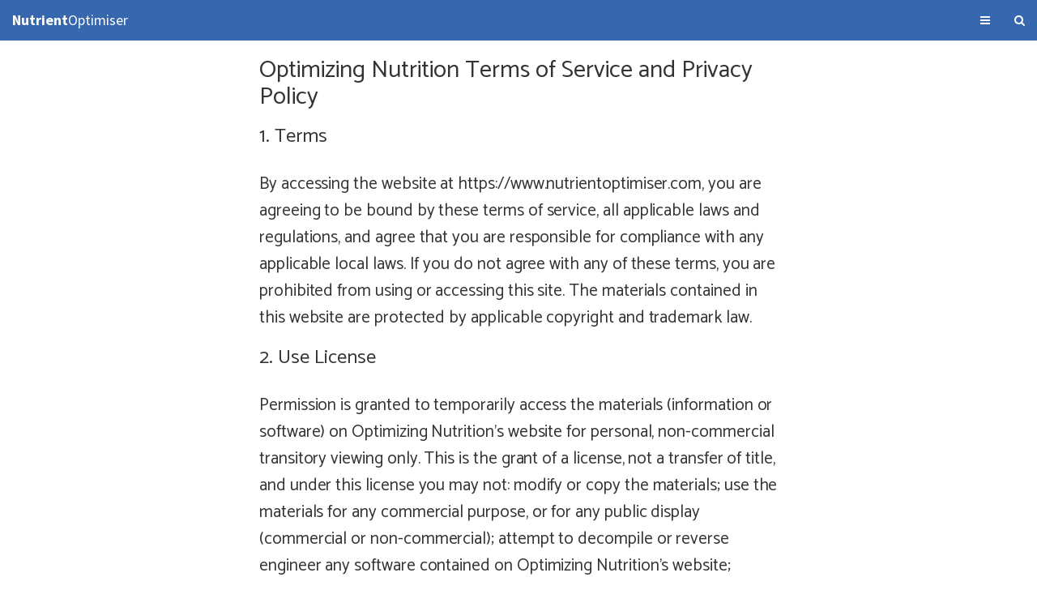

--- FILE ---
content_type: text/html; charset=utf-8
request_url: https://nutrientoptimiser.com/terms/
body_size: 12195
content:

<!DOCTYPE html>
<html lang="en" xml:lang="en" xmlns= "http://www.w3.org/1999/xhtml">
<head>
    
        <title>

</title>
    
    <meta name="google-site-verification" content="A86J6nTFP7or7ugQcZOM2_zzA-ldUjqI0ngohIJlfTU" />
    <meta name="msvalidate.01" content="C966E83B2F9080E73CC57C0767882976" />
<meta name="google-site-verification" content="fL-O5H990Fw1M4hUKqAI6Qr7XI-MVUrh_pp5qOcrLKk" />
<meta name="p:domain_verify" content="11ab2b1a01ab4d14a2e0b29dc7239aaf"/>
<meta name="description" content="

">
    
        <meta charset="utf-8">
        <meta http-equiv="X-UA-COMPATIBLE" content="IE=edge">
        <meta content="width=device-width, initial-scale=1, maximum-scale=1, user-scalable=no" name="viewport">
    

    
        


<link rel="stylesheet" href="/static/css/clean-blog.css?4345"/>
<link rel="stylesheet" href="https://cdnjs.cloudflare.com/ajax/libs/twitter-bootstrap/3.3.7/css/bootstrap.min.css" integrity="sha512-6MXa8B6uaO18Hid6blRMetEIoPqHf7Ux1tnyIQdpt9qI5OACx7C+O3IVTr98vwGnlcg0LOLa02i9Y1HpVhlfiw==" crossorigin="anonymous" referrerpolicy="no-referrer" />
<!-- Font Awesome -->
<link rel="stylesheet" href="/static/font-awesome/css/font-awesome.min.css">
<!-- <link href="https://fonts.googleapis.com/css?family=Lato" rel="stylesheet"> -->
<link href="https://fonts.googleapis.com/css?family=Catamaran" rel="stylesheet">
<meta name="p:domain_verify" content="60594080800204c09eceefab65a907cb"/>
<meta name="google-site-verification" content="dI1SFCLB2PXIBbIiJWcM_Ws9TByHbWjGRA-mLPZ0l0g" />
<!-- Ionicons -->
<link rel="stylesheet" type="text/css" href="/static/css/AdminLTE.css">
<link rel="stylesheet" type="text/css" href="/static/admin-lte/dist/css/skins/_all-skins.min.css">
<link rel="stylesheet" type="text/css" href="/static/icheck/skins/square/blue.css">
<link rel="stylesheet" type="text/css" href="/static/conflicts/conflicts.css">
<link rel="stylesheet" href="/static/css/messages.css"/>
<link rel="stylesheet" href="/static/css/lightbox.css"/>
<link rel="stylesheet" href="/static/css/pinry.css?331416"/>
<link href="//cdnjs.cloudflare.com/ajax/libs/x-editable/1.5.0/bootstrap3-editable/css/bootstrap-editable.css" rel="stylesheet"/>
<link href="/static/css/bootstrap-tour.css" rel="stylesheet">

<link rel="stylesheet" href="https://cdnjs.cloudflare.com/ajax/libs/bootstrap-datetimepicker/4.7.14/css/bootstrap-datetimepicker.min.css" integrity="sha512-cOGz9gyEibwgs1MVDCcfmQv6mPyUkfvrV9TsRbTuOA12SQnLzBROihf6/jK57u0YxzlxosBFunSt4V75K6azMw==" crossorigin="anonymous" referrerpolicy="no-referrer" />
<link rel="stylesheet" href="https://cdnjs.cloudflare.com/ajax/libs/baguettebox.js/1.8.1/baguetteBox.min.css">
    <link rel="stylesheet" href="/static/css/thumbnail-gallery.css">
<!-- Main Link Tags  -->
<link href="/static/img/favicon-16.png" rel="icon" type="image/png" sizes="16x16">
<link href="/static/img/favicon-32.png" rel="icon" type="image/png" sizes="32x32">
<link href="/static/img/favicon-48.png" rel="icon" type="image/png" sizes="48x48">

<!-- iOS  -->
<link href="/static/img/homescreen57.png" rel="apple-touch-icon">
<link href="/static/img/homescreen76.png" rel="apple-touch-icon" sizes="76x76">
<link href="/static/img/homescreen120.png" rel="apple-touch-icon" sizes="120x120">
<link href="/static/img/homescreen152.png" rel="apple-touch-icon" sizes="152x152">

<!-- Startup Image  -->
<link rel="apple-touch-startup-image" href="/static/img/homescreen640x1136.png" media="(device-width: 320px) and (device-height: 568px) and (-webkit-device-pixel-ratio: 2) and (orientation: portrait)">
<link rel="apple-touch-startup-image" href="/static/img/homescreen750x1294.png" media="(device-width: 375px) and (device-height: 667px) and (-webkit-device-pixel-ratio: 2) and (orientation: portrait)">
<link rel="apple-touch-startup-image" href="/static/img/homescreen1242x2148.png" media="(device-width: 414px) and (device-height: 736px) and (-webkit-device-pixel-ratio: 3) and (orientation: portrait)">
<link rel="apple-touch-startup-image" href="/static/img/homescreen1125x2436.png" media="(device-width: 375px) and (device-height: 812px) and (-webkit-device-pixel-ratio: 3) and (orientation: portrait)">
<link rel="apple-touch-startup-image" href="/static/img/homescreen1536x2048.png" media="(min-device-width: 768px) and (max-device-width: 1024px) and (-webkit-min-device-pixel-ratio: 2) and (orientation: portrait)">
<link rel="apple-touch-startup-image" href="/static/img/homescreen1668x2224.png" media="(min-device-width: 834px) and (max-device-width: 834px) and (-webkit-min-device-pixel-ratio: 2) and (orientation: portrait)">
<link rel="apple-touch-startup-image" href="/static/img/homescreen2048x2732.png" media="(min-device-width: 1024px) and (max-device-width: 1024px) and (-webkit-min-device-pixel-ratio: 2) and (orientation: portrait)">
<!-- Pinned Tab  -->
<!-- <link href="path/to/icon.svg" rel="mask-icon" size="any" color="red"> -->

<!-- Android  -->
<link href="/static/img/homescreen192.png" rel="icon" sizes="192x192">
<link href="/static/img/homescreen128.png" rel="icon" sizes="128x128">

<!-- Others -->
<link href="/static/img/favicon.ico" rel="shortcut icon" type="image/x-icon">

<!-- UC Browser  -->
<link href="/static/img/homescreen57.png" rel="apple-touch-icon-precomposed" sizes="57x57">
<link href="/static/img/homescreen72.png" rel="apple-touch-icon" sizes="72x72">



<style type="text/css">
  button:focus {outline:0 !important;}
	.content-wrapper, .right-side {
    background-color: #fff;
}

.hiding {
   position: absolute; 
  overflow: hidden; 
  clip: rect(0 0 0 0); 
  height: 1px; width: 1px; 
  margin: -1px; padding: 0; border: 0; 
}

h4{
	font-size: 21px;
    line-height: 1.58;
    margin-top: 29px;
    letter-spacing: -.003em;
    color: rgba(0,0,0,.8);
}

  .menu-open-button {
  background: #EEEEEE;
  border-radius: 100%;
  width: 60px;
  height: 60px;
  margin-left: 0px;
  position: absolute;
  color: #FFFFFF;
  text-align: center;
  line-height: 120px;
  -webkit-transform: translate3d(0, 0, 0);
  transform: translate3d(0, 0, 0);
  -webkit-transition: -webkit-transform ease-out 200ms;
  transition: -webkit-transform ease-out 200ms;
  transition: transform ease-out 200ms;
  transition: transform ease-out 200ms, -webkit-transform ease-out 200ms;
}

.menu-open { display: none; }

.lines {
  width: 21px;
  height: 3px;
  background: #596778;
  display: block;
  position: absolute;
  top: 50%;
  left: 50%;
  margin-left: -9.5px;
  margin-top: -1.5px;
  -webkit-transition: -webkit-transform 200ms;
  transition: -webkit-transform 200ms;
  transition: transform 200ms;
  transition: transform 200ms, -webkit-transform 200ms;
}

.line-1 {
  -webkit-transform: translate3d(0, -8px, 0);
  transform: translate3d(0, -8px, 0);
  -webkit-transform: translate3d(0, 0, 0) rotate(90deg);
  transform: translate3d(0, 0, 0) rotate(90deg);
}

.line-2 {
  -webkit-transform: translate3d(0, 0, 0);
  transform: translate3d(0, 0, 0);
  top: 20px;
}

.line-3 {
  -webkit-transform: translate3d(0, 8px, 0);
  transform: translate3d(0, 8px, 0);
  -webkit-transform: translate3d(0, 0, 0) scale(0.1, 1);
  transform: translate3d(0, 0, 0) scale(0.1, 1);
}

.menu-open:checked + .menu-open-button .line-1 {
  -webkit-transform: translate3d(0, 0, 0) rotate(45deg);
  transform: translate3d(0, 0, 0) rotate(45deg);
}

.menu-open:checked + .menu-open-button .line-2 {
  -webkit-transform: translate3d(0, 0, 0) scale(0.1, 1);
  transform: translate3d(0, 0, 0) scale(0.1, 1);
}

.menu-open:checked + .menu-open-button .line-3 {
  -webkit-transform: translate3d(0, 0, 0) rotate(-45deg);
  transform: translate3d(0, 0, 0) rotate(-45deg);
}

.menu-open-button {
  z-index: 2;
  -webkit-transition-timing-function: cubic-bezier(0.175, 0.885, 0.32, 1.275);
  transition-timing-function: cubic-bezier(0.175, 0.885, 0.32, 1.275);
  -webkit-transition-duration: 400ms;
  transition-duration: 400ms;
  -webkit-transform: scale(1.1, 1.1) translate3d(0, 0, 0);
  transform: scale(1.1, 1.1) translate3d(0, 0, 0);
  cursor: pointer;
  box-shadow: 1px 1px 1px 2px rgba(0, 0, 0, 0.14);
}

.menu-open-button:hover {
  -webkit-transform: scale(1.2, 1.2) translate3d(0, 0, 0);
  transform: scale(1.2, 1.2) translate3d(0, 0, 0);
}

.menu-open:checked + .menu-open-button {
  -webkit-transition-timing-function: linear;
  transition-timing-function: linear;
  -webkit-transition-duration: 200ms;
  transition-duration: 200ms;
  -webkit-transform: scale(0.8, 0.8) translate3d(0, 0, 0);
  transform: scale(0.8, 0.8) translate3d(0, 0, 0);
}

.menu-open:checked ~ .menu-item2 {
  -webkit-transition-timing-function: cubic-bezier(0.935, 0, 0.34, 1.33);
  transition-timing-function: cubic-bezier(0.935, 0, 0.34, 1.33);
}

.menu-open:checked ~ .menu-item2:nth-child(3) {
  transition-duration: 180ms;
  -webkit-transition-duration: 180ms;
  -webkit-transform: translate3d(0.08361px, -104.99997px, 0);
  transform: translate3d(0.08361px, -104.99997px, 0);
}

.menu-open:checked ~ .menu-item2:nth-child(4) {
  transition-duration: 280ms;
  -webkit-transition-duration: 280ms;
  -webkit-transform: translate3d(90.9466px, -52.47586px, 0);
  transform: translate3d(90.9466px, -52.47586px, 0);
}

.menu-open:checked ~ .menu-item2:nth-child(5) {
  transition-duration: 380ms;
  -webkit-transition-duration: 380ms;
  -webkit-transform: translate3d(90.9466px, 52.47586px, 0);
  transform: translate3d(90.9466px, 52.47586px, 0);
}

.menu-open:checked ~ .menu-item2:nth-child(6) {
  transition-duration: 480ms;
  -webkit-transition-duration: 480ms;
  -webkit-transform: translate3d(0.08361px, 104.99997px, 0);
  transform: translate3d(0.08361px, 104.99997px, 0);
}

.menu-open:checked ~ .menu-item2:nth-child(7) {
  transition-duration: 580ms;
  -webkit-transition-duration: 580ms;
  -webkit-transform: translate3d(-90.86291px, 52.62064px, 0);
  transform: translate3d(-90.86291px, 52.62064px, 0);
}

.menu-open:checked ~ .menu-item2:nth-child(8) {
  transition-duration: 680ms;
  -webkit-transition-duration: 680ms;
  -webkit-transform: translate3d(-91.03006px, -52.33095px, 0);
  transform: translate3d(-91.03006px, -52.33095px, 0);
}

.menu-open:checked ~ .menu-item2:nth-child(9) {
  transition-duration: 780ms;
  -webkit-transition-duration: 780ms;
  -webkit-transform: translate3d(-0.25084px, -104.9997px, 0);
  transform: translate3d(-0.25084px, -104.9997px, 0);
}
.menu-item2 {
  background: #EEEEEE;
  border-radius: 100%;
  width: 60px;
  height: 60px;
  margin-left: 0px;
  position: absolute;
  color: #FFFFFF;
  text-align: center;
  line-height: 120px;
  -webkit-transform: translate3d(0, 0, 0);
  transform: translate3d(0, 0, 0);
  -webkit-transition: -webkit-transform ease-out 200ms;
  transition: -webkit-transform ease-out 200ms;
  transition: transform ease-out 200ms;
  transition: transform ease-out 200ms, -webkit-transform ease-out 200ms;
}

.menu {
  margin: auto;
  position: absolute;
  top: 20px;
  bottom: 0;
  left: 0;
  right: 0;
  width: 60px;
  height: 60px;
  text-align: center;
  box-sizing: border-box;
  font-size: 26px;
}

.menu-item2:hover {
  background: #EEEEEE;
  color: #3290B1;
}

.menu-item2:nth-child(3) {
  -webkit-transition-duration: 180ms;
  transition-duration: 180ms;
}

.menu-item2:nth-child(4) {
  -webkit-transition-duration: 180ms;
  transition-duration: 180ms;
}

.menu-item2:nth-child(5) {
  -webkit-transition-duration: 180ms;
  transition-duration: 180ms;
}

.menu-item2:nth-child(6) {
  -webkit-transition-duration: 180ms;
  transition-duration: 180ms;
}

.menu-item2:nth-child(7) {
  -webkit-transition-duration: 180ms;
  transition-duration: 180ms;
}

.menu-item2:nth-child(8) {
  -webkit-transition-duration: 180ms;
  transition-duration: 180ms;
}

.menu-item2:nth-child(9) {
  -webkit-transition-duration: 180ms;
  transition-duration: 180ms;
}

.item-1 {
  background-color: #669AE1;
  box-shadow: 3px 3px 0 0 rgba(0, 0, 0, 0.14);
  text-shadow: 1px 1px 0 rgba(0, 0, 0, 0.12);
}

.item-1:hover {
  color: #669AE1;
  text-shadow: none;
}

.item-2 {
  background-color: #70CC72;
  box-shadow: 3px 3px 0 0 rgba(0, 0, 0, 0.14);
  text-shadow: 1px 1px 0 rgba(0, 0, 0, 0.12);
}

.item-2:hover {
  color: #70CC72;
  text-shadow: none;
}

.item-3 {
  background-color: #FE4365;
  box-shadow: 3px 3px 0 0 rgba(0, 0, 0, 0.14);
  text-shadow: 1px 1px 0 rgba(0, 0, 0, 0.12);
}

.item-3:hover {
  color: #FE4365;
  text-shadow: none;
}

.item-4 {
  background-color: #C49CDE;
  box-shadow: 3px 3px 0 0 rgba(0, 0, 0, 0.14);
  text-shadow: 1px 1px 0 rgba(0, 0, 0, 0.12);
}

.item-4:hover {
  color: #C49CDE;
  text-shadow: none;
}

.item-5 {
  background-color: #FC913A;
  box-shadow: 3px 3px 0 0 rgba(0, 0, 0, 0.14);
  text-shadow: 1px 1px 0 rgba(0, 0, 0, 0.12);
}

.item-5:hover {
  color: #FC913A;
  text-shadow: none;
}

.item-6 {
  background-color: #62C2E4;
  box-shadow: 3px 3px 0 0 rgba(0, 0, 0, 0.14);
  text-shadow: 1px 1px 0 rgba(0, 0, 0, 0.12);
}

.item-6:hover {
  color: #62C2E4;
  text-shadow: none;
}
/* Autocomplete
----------------------------------*/
.ui-autocomplete { position: absolute; cursor: default; z-index: 9991; margin:0; padding: 0px;}       
.ui-autocomplete-loading { background: white url('images/ui-anim_basic_16x16.gif') right center no-repeat; }

/* workarounds */
* html .ui-autocomplete { width:1px; } /* without this, the menu expands to 100% in IE6 */

/* Menu
----------------------------------*/
.ui-menu {
        list-style: none;
        background-color: #fff;
        padding: 3px;
        margin: 0px;
        margin-top: 10px;
        display:block;
        border: 2px solid #d98a51;
}
.ui-menu .ui-menu {
        margin-top: -3px;
}
.ui-menu .ui-menu-item {
        margin:0;
        padding: 0;
}
.ui-menu .ui-menu-item a {
        text-decoration:none;
        color:#000;
        font-size: 18px;
        display:block;
        padding:.4em .6em;
        line-height:1.5;
        zoom:1;
}
.ui-menu .ui-menu-item img{
  padding-right: 5px;
}
.ui-menu .ui-menu-item a.ui-state-hover,
.ui-menu .ui-menu-item a.ui-state-active {
        margin: -1px;
}
/* The overlay effect with black background */
.overlay2 {
  height: 100%;
  width: 100%;
  display: none;
  position: fixed;
  z-index: 9980;
  top: 0;
  left: 0;
  background-color: rgb(0,0,0);
  background-color: rgba(0,0,0, 0.9); /* Black with a little bit see-through */
}

/* The content */
.overlay-content {
  position: relative;
  top: 110px;
  width: 80%;
  text-align: center;
  margin-top: 30px;
  margin: auto;
}

/* Close button */
.overlay2 .closebtn {
  position: absolute;
  top: 20px;
  right: 45px;
  font-size: 60px;
  cursor: pointer;
  color: white;
}

.overlay2 .closebtn:hover {
  color: #ccc;
}

/* Style the search field */
.overlay2 input[type=text] {
  padding: 15px;
  font-size: 17px;
  border: none;
  float: left;
  width: 90%;
  background: white;
}

.overlay2 input[type=text]:hover {
  background: #f1f1f1;
}

/* Style the submit button */
.overlay2 button {
  float: left;
  width: 10%;
  padding: 15px;
  background: #ddd;
  font-size: 17px;
  border: none;
  cursor: pointer;
}

.overlay2 button:hover {
  background: #bbb;
}
@media only screen and (max-width: 767px) {
  .overlay2 input[type=text] {
  padding: 15px;
  font-size: 17px;
  border: none;
  float: left;
  width: 85%;
  background: white;
}
.overlay2 button {
  float: left;
  width: 15%;
  padding: 15px;
  background: #ddd;
  font-size: 17px;
  border: none;
  cursor: pointer;
}
.overlay-content {
  position: relative;
  top: 100px;
  width: 97%;
  text-align: center;
  margin-top: 30px;
  margin: auto;
}
.ui-menu-item{
  width: 97%;
}
}


</style>


    
   <script src="https://cdnjs.cloudflare.com/ajax/libs/jquery/2.2.4/jquery.min.js" integrity="sha512-DUC8yqWf7ez3JD1jszxCWSVB0DMP78eOyBpMa5aJki1bIRARykviOuImIczkxlj1KhVSyS16w2FSQetkD4UU2w==" crossorigin="anonymous" referrerpolicy="no-referrer"></script>
    <script src="https://cdnjs.cloudflare.com/ajax/libs/jqueryui/1.12.1/jquery-ui.min.js" integrity="sha512-uto9mlQzrs59VwILcLiRYeLKPPbS/bT71da/OEBYEwcdNUk8jYIy+D176RYoop1Da+f9mvkYrmj5MCLZWEtQuA==" crossorigin="anonymous" referrerpolicy="no-referrer"></script>

    
    <!-- Schema.org markup for Google+ -->

<meta itemprop="name" content="
Nutrient Optimiser - Terms
">
<meta itemprop="description" content="

">
<meta itemprop="image" content="
https://s3-us-west-2.amazonaws.com/nutrienthero/
">

<!-- Twitter Card data -->
<meta name="twitter:card" content="summary_large_image">
<meta name="twitter:site" content="@nutrientoptimum">
<meta name="twitter:title" content="
Nutrient Optimiser - Terms
">
<meta name="twitter:description" content="

">
<meta name="twitter:creator" content="@nutrientoptimum">
<!-- Twitter summary card with large image must be at least 280x150px -->
<meta name="twitter:image:src" content="
https://s3-us-west-2.amazonaws.com/nutrienthero/
">

<link rel="canonical" href="/terms
" />
<!-- Open Graph data -->
<meta property="og:title" content="" />
<meta property="og:type" content="article" />
<meta property="og:url" content="/terms
" />
<meta property="og:image" content="
https://s3-us-west-2.amazonaws.com/nutrienthero/
" />
<meta property="og:description" content="

" />
<meta property="og:site_name" content="NutrientOptimiser" />
<meta property="fb:admins" content="164338420612425" />
<meta http-equiv="Content-Language" content="en">
<!-- Android  -->
<!-- <meta name="theme-color" content="white">
<meta name="mobile-web-app-capable" content="yes"> -->

<!-- iOS -->
<!-- <meta name="apple-mobile-web-app-title" content="Optimiser">
<meta name="apple-mobile-web-app-capable" content="yes">
<meta name="apple-mobile-web-app-status-bar-style" content="default"> -->

<!-- Windows  -->
<!-- <meta name="msapplication-navbutton-color" content="white">
<meta name="msapplication-TileColor" content="white">
<meta name="msapplication-TileImage" content="/static/img/homescreen144.png">
<meta name="msapplication-config" content="browserconfig.xml"> -->
<!-- Facebook Pixel Code -->
<script>
  !function(f,b,e,v,n,t,s)
  {if(f.fbq)return;n=f.fbq=function(){n.callMethod?
  n.callMethod.apply(n,arguments):n.queue.push(arguments)};
  if(!f._fbq)f._fbq=n;n.push=n;n.loaded=!0;n.version='2.0';
  n.queue=[];t=b.createElement(e);t.async=!0;
  t.src=v;s=b.getElementsByTagName(e)[0];
  s.parentNode.insertBefore(t,s)}(window, document,'script',
  'https://connect.facebook.net/en_US/fbevents.js');
  fbq('init', '1694488184152091');
  fbq('track', 'PageView');
</script>

<noscript><img height="1" width="1" style="display:none"
  src="https://www.facebook.com/tr?id=1694488184152091&ev=PageView&noscript=1"
/></noscript>
<!-- End Facebook Pixel Code -->

</head>

<body class="skin-blue layout-top-nav">



    <div class="wrapper" style="background-color: #ecf0f5;">
        <div class="modal fade mod-pad" id="upload_cronometer">
    <div class="modal-dialog">
      <div class="modal-content">
      <div class="modal-header">
    <button type="button" class="close" data-dismiss="modal" aria-label="Close">
      <span aria-hidden="true">&times;</span>
    </button>
    <h4 class="modal-title">Upload Cronometer Food Log (max 60 days)</h4>
  </div>
  <div class="modal-body" style="padding: 0px;">
<div class="col-xs-12 col-md-12" style="text-align: left;">
                    <form action="/new-upload/None" method="post" enctype="multipart/form-data" style="margin-top: 0px;">
                                <input type="hidden" name="csrfmiddlewaretoken" value="6bledHzDrbap964IUEoqI2SRawN8nWpbbhagk26HFrwm7CdcUkZG6OEy54Xb4uT3">
                                <div class="form-inline" style="margin-bottom: 10px;">
                                        
                                            <input type="file" class="form-control pad-right" name="csv_file" accept=".csv" required style="margin-top: 15px; width: 100%;" />
                                        <button name="new_crono" type="submit" id="ccalculate" class="full-width btn btn-primary btn-flat" style="margin-top: 20px;">upload data</button>
                                        
                                </div>
                    </form>
                </div>
<div class="col-xs-12 col-md-12" style="text-align: left; margin-bottom: 30px;">               
<a href="/servings">How to export your cronometer data.</a>
</div>

</div>
      </div>
    </div>
  </div>
        

<style type="text/css">
  .navbar-header {
        float: none;
    }
    .navbar-toggle {
        display: block;
    }
    .navbar-collapse {
        border-top: 1px solid transparent;
        box-shadow: inset 0 1px 0 rgba(255,255,255,0.1);
    }
    .navbar-collapse.collapse {
        display: none!important;
    }
    .navbar-nav {
        float: none!important;
        margin: 7.5px -15px;
    }
    .navbar-nav>li {
        float: none;
    }
    .navbar-nav>li>a {
        padding-top: 10px;
        padding-bottom: 10px;
    }
    #notif, #notif2{
      position: absolute;
    top: 10px;
    font-size: 9px;
    padding: 3px;
    }
</style>

<div id="myOverlay" class="overlay2">
  <span class="closebtn" onclick="closeSearch()" title="Close Overlay">x</span>
  <div class="overlay-content">
    <form action="/search/" method="POST" class="">
        <input type="hidden" name="csrfmiddlewaretoken" value="6bledHzDrbap964IUEoqI2SRawN8nWpbbhagk26HFrwm7CdcUkZG6OEy54Xb4uT3">
          <input type="text" name="q" id='txtSearch' class="" placeholder="Search foods, recipes">
          <button type="submit"><i class="fa fa-search"></i></button>
      </form>
  </div>
</div>
<header class="main-header">
  
    <nav class="navbar navbar-static-top" style="background-color: #3767AF;">
      <a href="/" class="navbar-brand hidden-sm hidden-xs" ><b>Nutrient</b>Optimiser</a>
      <a href="/" class="navbar-brand hidden-lg hidden-md hidden-xl" style="padding:5px;"><img style="width:48px;" src="/static/images/NO.png"></a>
        <div class="navbar-custom-menu" style="padding-left: 15px;">
          <button type="button" class="navbar-toggle"  onclick="openSearch()"><i class="fa fa-search" style="color: #fff;"></i></button>

          <button type="button" class="navbar-toggle collapsed" data-toggle="control-sidebar">
            <i class="fa fa-bars"></i>
          </button>
          
          
          
          
          

        </div>


          
        
        
        <!-- /.navbar-custom-menu -->
      <!-- /.container-fluid -->
    </nav>
  </header>


<aside class="control-sidebar control-sidebar-dark" style="overflow: scroll; height: calc(100vh - 85px);">
    <!-- Create the tabs -->
    <section class="sidebar">
        <!-- Sidebar user panel -->
        
        
        
        
        
        
        
        
        
    
      
      <div class="tab-pane active" id="control-sidebar-theme-demo-options-tab">
          <ul class="sidebar-menu">
         
        
        

        

                        
        
            
                            <li><a href="/login/"><i class="fa fa-sign-in"></i> <span>Login</span></a></li>
                            

            
       
        

            
       </ul>
                     
      </div>
  
        <!-- sidebar menu: : style can be found in sidebar.less -->
        
        
    </section>
    <div style="background-color: #1a2226; padding-top: 5px;">
        <p style="margin-top: 10px;"><span style="padding: 10px 25px 10px 15px;
    font-size: 12px; margin-top: 0px; color: #b8c7ce;">INFORMATION YOU CAN TRUST</span></p>
        
        <p style="padding: 10px 25px 10px 15px;
    font-size: 14px; margin: 0px; color: #b8c7ce; white-space: normal;">Nutrition information on NutrientOptimiser.com is sourced from the <a href="https://fdc.nal.usda.gov/">U.S. Agricultural Research Service Food Data Central</a>.</p></div>
  </aside>


        

       

        
        <div class="content-wrapper">
        
                    
                
            
                <section class="content-header">
                    
                        <h1>
                            
                            <div class="header-actions">
                                
                            </div>
                            
                            <small></small>
                            
                        </h1>
                        
                            
                        
                    
                </section>
            

            
            <section class="content ">
                

                
                    
<article>
        <div class="container col-centered2" style="max-width: 700px;">
                <div class="col-lg-12 col-md-12">

<h2>Optimizing Nutrition Terms of Service and Privacy Policy</h2>

<h3> 1. Terms</h3>
<h4>By accessing the website at https://www.nutrientoptimiser.com, you are agreeing to be bound by these terms of service, all applicable laws and regulations, and agree that you are responsible for compliance with any applicable local laws. If you do not agree with any of these terms, you are prohibited from using or accessing this site. The materials contained in this website are protected by applicable copyright and trademark law.</h4>

<h3>2. Use License</h3>

<h4>Permission is granted to temporarily access the materials (information or software) on Optimizing Nutrition’s website for personal, non-commercial transitory viewing only. This is the grant of a license, not a transfer of title, and under this license you may not:
modify or copy the materials; use the materials for any commercial purpose, or for any public display (commercial or non-commercial);
attempt to decompile or reverse engineer any software contained on Optimizing Nutrition’s website; remove any copyright or other proprietary notations from the materials; or transfer the materials to another person or “mirror” the materials on any other server.</h4>

<h4>This license shall automatically terminate if you violate any of these restrictions and may be terminated by Optimizing Nutrition at any time. Upon terminating your viewing of these materials or upon the termination of this license, you must destroy any downloaded materials in your possession whether in electronic or printed format.

<h3>3. Disclaimer</h3>

<h4>The materials on Optimizing Nutrition’s website are provided on an ‘as is’ basis. Optimizing Nutrition makes no warranties, expressed or implied, and hereby disclaims and negates all other warranties including, without limitation, implied warranties or conditions of merchantability, fitness for a particular purpose, or non-infringement of intellectual property or other violation of rights.</h4>

<h4>Further, Optimizing Nutrition does not warrant or make any representations concerning the accuracy, likely results, or reliability of the use of the materials on its website or otherwise relating to such materials or on any sites linked to this site.</h4>

<h3>4. Limitations</h3>

<h4>In no event shall Optimizing Nutrition or its suppliers be liable for any damages (including, without limitation, damages for loss of data or profit, or due to business interruption) arising out of the use or inability to use the materials on Optimizing Nutrition’s website, even if Optimizing Nutrition or a Optimizing Nutrition authorized representative has been notified orally or in writing of the possibility of such damage. Because some jurisdictions do not allow limitations on implied warranties, or limitations of liability for consequential or incidental damages, these limitations may not apply to you.</h4>

<h3>5. Accuracy of materials</h3>

<h4>The materials appearing on Optimizing Nutrition’s website could include technical, typographical, or photographic errors. Optimizing Nutrition does not warrant that any of the materials on its website are accurate, complete or current. Optimizing Nutrition may make changes to the materials contained on its website at any time without notice. However Optimizing Nutrition does not make any commitment to update the materials.</h4>

<h3>6. Links</h3>

<h4>Optimizing Nutrition has not reviewed all of the sites linked to its website and is not responsible for the contents of any such linked site. The inclusion of any link does not imply endorsement by Optimizing Nutrition of the site. Use of any such linked website is at the user’s own risk.</h4>

<h3>7. Modifications</h3>

<h4>Optimizing Nutrition may revise these terms of service for its website at any time without notice. By using this website you are agreeing to be bound by the then current version of these terms of service.</h4>

<h3>8. Governing Law</h3>

<h4>These terms and conditions are governed by and construed in accordance with the laws of the United States and you irrevocably submit to the exclusive jurisdiction of the courts in that State or location.</h4>

 

<h3>9. Medical Disclaimer</h3>
 

<h4>No advice</h4>

<h4>This website contains general information about medical conditions and treatments. The information is not advice, and should not be treated as such.</h4>

 

<h4>Limitation of warranties</h4>

<h4>The medical information on this website is provided “as is” without any representations or warranties, express or implied. Optimizing Nutrition makes no representations or warranties in relation to the medical information on this website.</h4>

<h4>Without prejudice to the generality of the foregoing paragraph, Optimizing Nutrition does not warrant that:</h4>

 

<h4>the medical information on this website will be constantly available, or available at all; or the medical information on this website is complete, true, accurate, up-to-date, or non-misleading.</h4>
 

<h4>Professional assistance</h4>

<h4>You must not rely on the information on this website as an alternative to medical advice from your doctor or other professional healthcare provider.</h4>

<h4>If you have any specific questions about any medical matter you should consult your doctor or other professional healthcare provider.</h4>

<h4>If you think you may be suffering from any medical condition you should seek immediate medical attention.</h4>

<h4>You should never delay seeking medical advice, disregard medical advice, or discontinue medical treatment because of information on this website.</h4>

 

<h3>Liability</h3>

<h4>Nothing in this medical disclaimer will limit any of our liabilities in any way that is not permitted under applicable law, or exclude any of our liabilities that may not be excluded under applicable law.</h4>

<h3>Privacy Policy</h3>

<h4>Your privacy is important to us.</h4>

<h4>It is Optimizing Nutrition’s policy to respect your privacy regarding any information we may collect while operating our website. Accordingly, we have developed this privacy policy in order for you to understand how we collect, use, communicate, disclose and otherwise make use of personal information. We have outlined our privacy policy below.</h4>

<h4>We will collect personal information by lawful and fair means and, where appropriate, with the knowledge or consent of the individual concerned.</h4>

<h4>Before or at the time of collecting personal information, we will identify the purposes for which information is being collected.
We will collect and use personal information solely for fulfilling those purposes specified by us and for other ancillary purposes, unless we obtain the consent of the individual concerned or as required by law.
Personal data should be relevant to the purposes for which it is to be used, and, to the extent necessary for those purposes, should be accurate, complete, and up-to-date.</h4>

<h4>We will protect personal information by using reasonable security safeguards against loss or theft, as well as unauthorized access, disclosure, copying, use or modification.</h4>

<h4>We will make readily available to customers information about our policies and practices relating to the management of personal information.</h4>

<h4>We will only retain personal information for as long as necessary for the fulfilment of those purposes. We are committed to conducting our business in accordance with these principles in order to ensure that the confidentiality of personal information is protected and maintained. Optimizing Nutrition may change this privacy policy from time to time at Optimizing Nutrition’s sole discretion.</h4>

</div>
</div>
</article>


                
            </section>
            

    </div>
        </div>
        

        
            
<footer class="main-footer">
    <div class="pull-right hidden-xs">
        
            
    <strong>Copyright &copy;
            <a href="http://nutrientoptimiser.com">NutrientOptimiser</a>
    </strong> All rights
    reserved.


        
    </div>

    
    
    <a href="/terms">Terms & Conditions</a> | 
    <a href="/about">About</a>
        
    
</footer>

        







<script src="https://cdn.jsdelivr.net/npm/apexcharts"></script>
<script src="https://cdnjs.cloudflare.com/ajax/libs/Chart.js/2.7.0/Chart.min.js"></script>
<!-- Resolve conflict in jQuery UI tooltip with Bootstrap tooltip -->
<script>
    $.widget.bridge('uibutton', $.ui.button);
</script>
<script src="https://cdnjs.cloudflare.com/ajax/libs/twitter-bootstrap/3.3.7/js/bootstrap.min.js" integrity="sha512-iztkobsvnjKfAtTNdHkGVjAYTrrtlC7mGp/54c40wowO7LhURYl3gVzzcEqGl/qKXQltJ2HwMrdLcNUdo+N/RQ==" crossorigin="anonymous" referrerpolicy="no-referrer"></script>
<script src="/static/admin-lte/dist/js/app.min.js"></script>
<script src="/static/js/bootstrap-tour.min.js"></script>
<script src="//cdnjs.cloudflare.com/ajax/libs/list.js/1.5.0/list.min.js"></script>
<script src="//cdnjs.cloudflare.com/ajax/libs/x-editable/1.5.0/bootstrap3-editable/js/bootstrap-editable.min.js"></script>
<script src="https://cdnjs.cloudflare.com/ajax/libs/bootstrap-datepicker/1.8.0/js/bootstrap-datepicker.min.js"></script>
<script src="https://cdnjs.cloudflare.com/ajax/libs/bootstrap-datetimepicker/4.17.47/js/bootstrap-datetimepicker.min.js" integrity="sha512-GDey37RZAxFkpFeJorEUwNoIbkTwsyC736KNSYucu1WJWFK9qTdzYub8ATxktr6Dwke7nbFaioypzbDOQykoRg==" crossorigin="anonymous" referrerpolicy="no-referrer"></script>
<!-- Global site tag (gtag.js) - Google Analytics -->
<script async src="https://www.googletagmanager.com/gtag/js?id=UA-112499839-1"></script>
<script src="https://cdnjs.cloudflare.com/ajax/libs/baguettebox.js/1.11.1/baguetteBox.min.js" integrity="sha512-7KzSt4AJ9bLchXCRllnyYUDjfhO2IFEWSa+a5/3kPGQbr+swRTorHQfyADAhSlVHCs1bpFdB1447ZRzFyiiXsg==" crossorigin="anonymous" referrerpolicy="no-referrer"></script>
<script>
  window.dataLayer = window.dataLayer || [];
  function gtag(){dataLayer.push(arguments);}
  gtag('js', new Date());

  gtag('config', 'UA-112499839-1');
</script>

<script>

   function openSearch() {
  document.getElementById("myOverlay").style.display = "block";
}

// Close the full screen search box
function closeSearch() {
  document.getElementById("myOverlay").style.display = "none";
  $('.ui-autocomplete').hide()
  $('#txtSearch').val('');
  $(".ui-menu").empty();
}
        $(document).ready(function(){ 
            $("#txtSearch").autocomplete({
                source: "/ajax_calls/search/",
                minLength: 2,
                close: function () { $('.ui-autocomplete').show() }
                
              }).data( "ui-autocomplete" )._renderItem = function( ul, item ) {
              if(item.add_food==1){
                if(item.add == 1){
              var btn_f = "<span><a href='#' data-val=" + item.id + " class='btn btn-danger btn-flat btn-sm remove-food' style='float: right;height:40px;width:40px;' title='remove this from your food list'><i class='fa fa-times' aria-hidden='true' style='font-size: 12px; color: #fff;'></i></a><a href='#' data-val=" + item.id + " class='btn btn-success btn-flat btn-sm add-food' style='float: right;height:40px;width:40px; display:none;' title='add this to your food list'><i class='fa fa-plus' aria-hidden='true' style='font-size: 12px; color: #fff;'></i></a></span"
            }else{
              var btn_f = "<span><a href='#' data-val=" + item.id + " class='btn btn-success btn-flat btn-sm add-food' style='float: right;height:40px;width:40px;' title='add this to your food list'><i class='fa fa-plus' aria-hidden='true' style='font-size: 12px; color: #fff;'></i></a><a href='#' data-val=" + item.id + " class='btn btn-danger btn-flat btn-sm remove-food' style='float: right;height:40px;width:40px; display:none;' title='remove this from your food list'><i class='fa fa-times' aria-hidden='true' style='font-size: 12px; color: #fff;'></i></a><span>"
            }

              }else{

              var btn_f = "";
            

              }
              
           return $( "<li style='background-color:#fff; z-index:9999; '></li>" )  
               .data( "item.autocomplete", item )  
               .append( "<a href='/nutritional-value-" + item.slug +"' style='width:90%; display:inline-block;'>" + "<img style='width:25px;height:25px' src='/static/food_groups/" + item.imgsrc + ".png' /> " + item.label + "</a>" + btn_f)  
               .appendTo( ul );  
       };

$.extend($.ui.autocomplete.prototype.options, {
  open: function(event, ui) {
    $(this).autocomplete("widget").css({
            "width": ($(this).width() + "px")
        });
    }
});
        });
</script>








</body>
</html>


--- FILE ---
content_type: text/css
request_url: https://nutrientoptimiser.com/static/css/clean-blog.css?4345
body_size: 37728
content:
/*!
 * Start Bootstrap - Clean Blog v3.3.7+1 (http://startbootstrap.com/template-overviews/clean-blog)
 * Copyright 2013-2017 Start Bootstrap
 * Licensed under MIT (https://github.com/BlackrockDigital/startbootstrap/blob/gh-pages/LICENSE)
 */


td {
  font-size: 16px;
}
h1,
h2,
h3,
h4,
h5,

a {
  color: #333333;
}

blockquote {
  color: #777777;
  font-style: italic;
}
hr.small {
  max-width: 100px;
  margin: 15px auto;
  border-width: 4px;
  border-color: white;
}


.outer_badge {
  display: inline-block; /* Inline elements with width and height. TL;DR they make the icon buttons stack from left-to-right instead of top-to-bottom */
  position: relative; /* All 'absolute'ly positioned elements are relative to this one */
  padding: 2px 5px; /* Add some padding so it looks nice */
}

.button_badge {
  background-color: #fa3e3e;
  border-radius: 2px;
  color: white;
 
  padding: 1px 3px;
  font-size: 10px;
  
  position: absolute; /* Position the badge within the relatively positioned button */
  top: 0;
  right: 0;
}

span.step {
  background: #f39c12;
  border-radius: 0.9em;
  -moz-border-radius: 0.9em;
  -webkit-border-radius: 0.9em;
  color: #ffffff;
  display: inline-block;
  font-weight: bold;
  line-height: 1.8em;
  margin-left: 5px;
  text-align: center;
  width: 1.8em;
  font-size: 12px; 
}

.small-box-footer {
    position: relative;
    text-align: center;
    padding: 3px 0;
    color: #fff;
    color: rgba(255, 255, 255, 0.8);
    display: block;
    z-index: 10;
    background: rgba(0, 0, 0, 0.1);
    text-decoration: none;
  }
/* importing from all  templates */


/*######################## end importing from all  templates ################ */
.error-action {
  
  margin-top:15px;
  margin-bottom:15px;
}
/*.error-actions .btn { margin-right:10px; }*/


.navbar-custom {
  position: absolute;
  top: 0;
  left: 0;
  width: 100%;
  z-index: 3;
}
.navbar-custom .navbar-brand {
  font-weight: 800;
}
.navbar-custom .navbar-header .navbar-toggle {
  color: #777777;
  font-weight: 800;
  text-transform: uppercase;
  font-size: 12px;
}
.navbar-custom .nav li a {
  text-transform: uppercase;
  font-size: 12px;
  font-weight: 800;
  letter-spacing: 1px;
}

  

    p{
        font-weight: 400;
        font-style: normal;
        font-size: 21px;
        line-height: 1.58;
        letter-spacing: -.003em;
        margin-top: 29px;
        color: rgba(0,0,0,.8);
        padding-top: 0px;
        margin-bottom: 0px;
    }
    .description-p {
      font-size: 14px;
        line-height: 1.1;
        margin:0px;
    }
    h2,h3 {
        margin-bottom: 0px;
        margin-top: 30px;
        font-weight: 550;
    }
    article ul li {
        font-size: 21px;
    line-height: 1.58;
    margin-top: 5px;
    letter-spacing: -.003em;
    }

    article ol li {
        font-size: 21px;
    line-height: 1.58;
    margin-top: 5px;
    letter-spacing: -.003em;
    }
    .food-list li {
      font-size: 21px;
    line-height: 1.58;
    margin-top: 5px;
    letter-spacing: -.003em;  
    }
.question-margin{
  margin-top: 29px;
  padding-top: 0px;
  margin-bottom: 0px;
  /*background-color: #fff;*/
}

.question-margin2{
  margin-top: 16px;
  padding-top: 0px;
  margin-bottom: 0px;
  background-color: #fff;
}
.right_goal{
  font-weight: 500;
  font-size: 21px;
  line-height: 1.58;
  letter-spacing: -.003em;
  
}

.right_goal{
  font-weight: 500;
  font-size: 18px;
  line-height: 1.58;
  letter-spacing: -.003em;
  
}

.right_goal span {
  display:block;
  overflow:hidden;
  
}

.right_goal2 span {
  display:block;
  overflow:hidden;
  
}

article {
  padding-bottom: 50px;
}


@media only screen and (max-width: 768px) {


.right_goal{
  font-weight: 700;
  font-style: normal;
  font-size: 18px;
  line-height: 1.58;
  letter-spacing: -.004em;
}

h1 {
  font-size: 28px !important;
  text-align: center;
}

#home-h1{
font-weight: bold;
}
 
p{
        font-weight: 400;
        font-style: normal;
        font-size: 18px;
        line-height: 1.58;
        letter-spacing: -.004em;
        margin-top: 21px;
        color: rgba(0,0,0,.8);
        padding-top: 0px;
        margin-bottom: 0px;
    }
.description-p {
      font-size: 10px;
        line-height: 1.1;
        margin:0px;
    }
    h2,h3 {
        margin-bottom: 0px;
        margin-top: 30px;
        font-weight: 550;
    }
    article ul li {
        font-size: 18px;
    line-height: 1.58;
    letter-spacing: -.004em;
    margin-top: 5px;
    }

    article ol li {
        font-size: 18px;
    line-height: 1.58;
    letter-spacing: -.004em;
    margin-top: 5px;
    }
    .food-list li {
      font-size: 18px;
    line-height: 1.58;
    letter-spacing: -.004em;
    margin-top: 5px;
      
    }
}

@media only screen and (min-width: 768px) {



  .navbar-custom {
    background: transparent;
    border-bottom: 1px solid transparent;
  }
  .navbar-custom .navbar-brand {
    color: white;
    padding: 20px;
  }
  .navbar-custom .navbar-brand:hover,
  .navbar-custom .navbar-brand:focus {
    color: rgba(255, 255, 255, 0.8);
  }
  .navbar-custom .nav li a {
    color: white;
    padding: 20px;
  }
  .navbar-custom .nav li a:hover,
  .navbar-custom .nav li a:focus {
    color: rgba(255, 255, 255, 0.8);
  }
  .navbar-custom .nav li ul.dropdown-menu a {
    color: #333333;
  }
  .navbar-custom .nav li ul.dropdown-menu a:hover,
  .navbar-custom .nav li ul.dropdown-menu a:focus {
    color: #0085A1;
  }
}
@media only screen and (min-width: 1170px) {
  .navbar-custom {
    -webkit-transition: background-color 0.3s;
    -moz-transition: background-color 0.3s;
    transition: background-color 0.3s;
    /* Force Hardware Acceleration in WebKit */
    -webkit-transform: translate3d(0, 0, 0);
    -moz-transform: translate3d(0, 0, 0);
    -ms-transform: translate3d(0, 0, 0);
    -o-transform: translate3d(0, 0, 0);
    transform: translate3d(0, 0, 0);
    -webkit-backface-visibility: hidden;
    backface-visibility: hidden;
  }
  .navbar-custom.is-fixed {
    /* when the user scrolls down, we hide the header right above the viewport */
    position: fixed;
    top: -61px;
    background-color: rgba(255, 255, 255, 0.9);
    border-bottom: 1px solid #f2f2f2;
    -webkit-transition: -webkit-transform 0.3s;
    -moz-transition: -moz-transform 0.3s;
    transition: transform 0.3s;
  }
  .navbar-custom.is-fixed .navbar-brand {
    color: #333333;
  }
  .navbar-custom.is-fixed .navbar-brand:hover,
  .navbar-custom.is-fixed .navbar-brand:focus {
    color: #0085A1;
  }
  .navbar-custom.is-fixed .nav li a {
    color: #333333;
  }
  .navbar-custom.is-fixed .nav li a:hover,
  .navbar-custom.is-fixed .nav li a:focus {
    color: #0085A1;
  }
  .navbar-custom.is-visible {
    /* if the user changes the scrolling direction, we show the header */
    -webkit-transform: translate3d(0, 100%, 0);
    -moz-transform: translate3d(0, 100%, 0);
    -ms-transform: translate3d(0, 100%, 0);
    -o-transform: translate3d(0, 100%, 0);
    transform: translate3d(0, 100%, 0);
  }
}
.intro-header {
  background-color: #777777;
  background: no-repeat center center;
  background-attachment: scroll;
  -webkit-background-size: cover;
  -moz-background-size: cover;
  background-size: cover;
  -o-background-size: cover;
  margin-bottom: 50px;
}
.intro-header .site-heading,
.intro-header .post-heading,
.intro-header .page-heading {
  padding: 50px 0 25px;
  color: white;
}
@media only screen and (min-width: 768px) {
  .intro-header .site-heading,
  .intro-header .post-heading,
  .intro-header .page-heading {
    padding: 100px 0;
    min-height: 400px;
  }
}
.intro-header .site-heading,
.intro-header .page-heading {
  text-align: center;
}
.intro-header .site-heading h1,
.intro-header .page-heading h1 {
  margin-top: 0;
  font-size: 50px;
}
.intro-header .site-heading .subheading,
.intro-header .page-heading .subheading {
  font-size: 24px;
  line-height: 1.1;
  display: block;
  font-weight: 300;
  margin: 10px 0 0;
}
@media only screen and (min-width: 768px) {
  .intro-header .site-heading h1,
  .intro-header .page-heading h1 {
    font-size: 80px;
  }
}
.intro-header .post-heading h1 {
  font-size: 35px;
}
.intro-header .post-heading .subheading,
.intro-header .post-heading .meta {
  line-height: 1.1;
  display: block;
}
.intro-header .post-heading .subheading {
  font-size: 24px;
  margin: 10px 0 30px;
  font-weight: 600;
}
.intro-header .post-heading .meta {
  font-style: italic;
  font-weight: 300;
  font-size: 20px;
}
.intro-header .post-heading .meta a {
  color: white;
}
@media only screen and (min-width: 768px) {
  .intro-header .post-heading h1 {
    font-size: 55px;
  }
  .intro-header .post-heading .subheading {
    font-size: 30px;
  }
}
.post-preview > a {
  color: #333333;
}
.post-preview > a:hover,
.post-preview > a:focus {
  text-decoration: none;
  color: #0085A1;
}
.post-preview > a > .post-title {
  font-size: 30px;
  margin-top: 30px;
  margin-bottom: 10px;
}
.post-preview > a > .post-subtitle {
  margin: 0;
  font-weight: 300;
  margin-bottom: 10px;
}
.post-preview > .post-meta {
  color: #777777;
  font-size: 18px;
  font-style: italic;
  margin-top: 0;
}
.post-preview > .post-meta > a {
  text-decoration: none;
  color: #333333;
}
.post-preview > .post-meta > a:hover,
.post-preview > .post-meta > a:focus {
  color: #0085A1;
  text-decoration: underline;
}
@media only screen and (min-width: 768px) {
  .post-preview > a > .post-title {
    font-size: 36px;
  }
}
.section-heading {
  font-size: 36px;
  margin-top: 60px;
  font-weight: 700;
}
.caption {
  text-align: center;
  font-size: 14px;
  padding: 10px;
  font-style: italic;
  margin: 0;
  display: block;
  border-bottom-right-radius: 5px;
  border-bottom-left-radius: 5px;
}
footer {
  padding: 50px 0 65px;
}
footer .list-inline {
  margin: 0;
  padding: 0;
}
footer .copyright {
  font-size: 14px;
  text-align: center;
  margin-bottom: 0;
}
.floating-label-form-group {
  font-size: 14px;
  position: relative;
  margin-bottom: 0;
  padding-bottom: 0.5em;
  border-bottom: 1px solid #eeeeee;
}
.floating-label-form-group input,
.floating-label-form-group textarea {
  z-index: 1;
  position: relative;
  padding-right: 0;
  padding-left: 0;
  border: none;
  border-radius: 0;
  font-size: 1.5em;
  background: none;
  box-shadow: none !important;
  resize: none;
}
.floating-label-form-group label {
  display: block;
  z-index: 0;
  position: relative;
  top: 2em;
  margin: 0;
  font-size: 0.85em;
  line-height: 1.764705882em;
  vertical-align: middle;
  vertical-align: baseline;
  opacity: 0;
  -webkit-transition: top 0.3s ease,opacity 0.3s ease;
  -moz-transition: top 0.3s ease,opacity 0.3s ease;
  -ms-transition: top 0.3s ease,opacity 0.3s ease;
  transition: top 0.3s ease,opacity 0.3s ease;
}
.floating-label-form-group:not(:first-child) {
  padding-left: 14px;
  border-left: 1px solid #eeeeee;
}
.floating-label-form-group-with-value label {
  top: 0;
  opacity: 1;
}
.floating-label-form-group-with-focus label {
  color: #0085A1;
}
form .row:first-child .floating-label-form-group {
  border-top: 1px solid #eeeeee;
}
/*.btn {
  text-transform: uppercase;
  font-size: 14px;
  font-weight: 800;
  letter-spacing: 1px;
  border-radius: 0;
  padding: 15px 25px;
}
.btn-lg {
  font-size: 16px;
  padding: 25px 35px;
}
.btn-default:hover,
.btn-default:focus {
  background-color: #0085A1;
  border: 1px solid #0085A1;
  color: white;
}*/
.pager {
  margin: 20px 0 0;
}
.pager li > a,
.pager li > span {
  text-transform: uppercase;
  font-size: 14px;
  font-weight: 800;
  letter-spacing: 1px;
  padding: 15px 25px;
  background-color: white;
  border-radius: 0;
}
.pager li > a:hover,
.pager li > a:focus {
  color: white;
  background-color: #0085A1;
  border: 1px solid #0085A1;
}
.pager .disabled > a,
.pager .disabled > a:hover,
.pager .disabled > a:focus,
.pager .disabled > span {
  color: #777777;
  background-color: #333333;
  cursor: not-allowed;
}
::-moz-selection {
  color: white;
  text-shadow: none;
  background: #0085A1;
}
::selection {
  color: white;
  text-shadow: none;
  background: #0085A1;
}
img::selection {
  color: white;
  background: transparent;
}
img::-moz-selection {
  color: white;
  background: transparent;
}
body {
  -webkit-tap-highlight-color: #0085A1;
   /* ------------------- normal ---------------- */
  --n-one: #0a4c93;
  --n-two: #0c62af;
  --n-three: #138cd6;
  --n-four: #61ccf2;
  --n-five: #90e5fc;
  /* ------------------- danger --------------------- */
  --d-one: #b23d3b;
  --d-two: #dd2222;
  --d-three: #f34645;
  --d-four: #ff7a78;
  --d-five: #ffc8c8;
  /* ------------------- warning --------------------- */
  --w-one: #d85005;
  --w-two: #ea6f32;
  --w-three: #ea8428;
  --w-four: #efa66a;
  --w-five: #efc19e;
  /* ------------------- success --------------------- */
  --s-one: #007565;
  --s-two: #009f89;
  --s-three: #13cfb9;
  --s-four: #42d9c7;
  --s-five: #a9e9df;
  /* ------------------- hidden --------------------- */
  --h-one: #19242d;
  --h-two: #2b373f;
  --h-three: #474e51;
  --h-four: #7c7e7f;
  --h-five: #adadad;
  /* ------------------- active --------------------- */
  --a-one: var(--n-one);
  --a-two: var(--n-two);
  --a-three: var(--n-three);
  --a-four: var(--n-four);
  --a-five: var(--n-five);
  /* -----------------------   Actions   --------------------- */
  --main-width: 200px;
}

.layer {
    background-color: rgba(0, 0, 0, 0.7);
    position: absolute;
    top: 0;
    left: 0;
    width: 100%;
    height: 100%;
}

.recipe-image {
  background-size: cover;
  background-repeat: no-repeat;
  background-position: 50% 50%;
}

.star-ratings {
  unicode-bidi: bidi-override;
  color: #c5c5c5;
  font-size: 50px;
  height: 50px;
  width: 250px;
  margin: 1em auto;
  position: relative;
  padding: 0;
}
  
  .star-ratings .star-ratings-top {
    color: gold;
    padding: 0;
    position: absolute;
    z-index: 1;
    display:block;
    left: 0px;
    overflow: hidden;
  }
 .star-ratings .star-ratings-bottom { z-index: 0; }

.block {
    display: inline-block;
    width: 157px;
}
.star-ratings-css {
  unicode-bidi: bidi-override;
  color: #c5c5c5;
  font-size: 25px;
  height: 25px;
  width: 125px;
  position: relative;
  padding: 0;
  text-shadow: 0px 1px 0 #a2a2a2;
  }
  .star-ratings-css .star-ratings-css-top {
    color: gold;
    padding: 0;
    position: absolute;
    z-index: 1;
    display: block;
    top: 0;
    left: 0;
    overflow: hidden;
  }
  .star-ratings-css .star-ratings-css-bottom {
    padding: 0;
    display: block;
    z-index: 0;
  }

  /* Start Navigation */
/*.navbar {
    background: white;
    border: none;
    border-radius: 0;
}

.navbar-brand img {
    height: 20px;
}*/

/*.navbar-nav>li>a {
    text-transform: uppercase;
    font-size: 0.65em;
    color: #111;
    padding: 10px 20px;
}
*/
/*.navbar-nav>li>a.btn {
    padding: 5px 10px;
    margin: 5px 17px;
}*/

@media (min-width: 768px) {
    /*.navbar-nav>li>a {
        padding-top: 20px;
        padding-bottom: 20px;
    }*/

    /*.navbar-nav>li>a.btn {
        margin-top: 15px;
        margin-bottom: 15px;
    }*/
}

.navbar-brand {
    float: left;
    height: 50px;
    padding: 20px 15px;
    font-size: 18px;
    line-height: 20px;
}

.flat-butt {
  display: inline-block;
  margin: 0 5px;
  border-radius: 6px;
  font-size: 16.5px;
  padding: 12px 20px;
  border: 0;
  background: #34495E;
  color: #FFF;
  cursor: pointer;
  outline: 0;
}
.flat-butt:hover {
  background: #005580;
}
.flat-primary-butt {
  background: #1abc9c;
}

.flat-warning-butt{
  background: #0275d8;
}
.flat-warning-butt:hover{
  background-color: #00b3db;
}
.flat-primary-butt:hover {
  background: #2fe2bf;
}

.overlay {
    position:absolute;
    left:0;
    top:0;
    background: rgba(255,255,255,.7);
    width:100%;
    height:100%;
    z-index: 999;

}

.overlay-object {
        display: inline-block;
        width:100%;
        text-align:center;
        vertical-align:middle;
        overflow:hidden;
        margin: 0 auto;
        position: relative;
        top: 10%;
        
}

.ingredients_class {
    width: 250px !important;
}

#ingredients td {
    max-width: 250px;
}

.unit_class {
    width:100px;
}

table {
  background: #f5f5f5;
  border-collapse: separate;
  box-shadow: inset 0 1px 0 #fff;
  line-height: 24px;
  border: 1px solid #38678f;
  background: white;
}

.table>thead>tr>th {
  background: steelblue;
  text-align: center;
  height: 54px;
  font-weight: lighter;
  text-shadow: 0 1px 0 #38678f;
  color: white;
  border: 1px solid #38678f;
  box-shadow: inset 0px 1px 2px #568ebd;
  transition: all 0.2s;
  font-size: 16px;
  font-weight: bold;
}

tr {
  border-bottom: 1px solid #fff;
}

tr:last-child {
  border-bottom: 0px;
}

.table-bordered>tbody>tr>td {
  border-right: 1px solid #fff;
  padding: 10px;
  transition: all 0.2s;
  background-color: #fff;
}
.table-bordered>tbody>tr>td:last-child {
  border-right: 0px;
}
.unindent {
    margin-left: 0px;
    padding-left: 0px;
}

.bot-box {
  width: var(--main-width);
  height: var(--main-width);
  max-width: var(--main-width);
  max-height: var(--main-width);
  overflow: hidden;
}

.spirabot {
  width: 100%;
  height: 100%;
  position: relative;
  /* border: 1px solid #000; */
}

.spirabot * {
  max-width: 100%;
  max-height: 100%;
}

/* =============================   DEFAULT   ============================== */

/* =============================   POSITIONS   ============================ */

.head {
  max-width: 40%;
  position: absolute;
  top: 15%;
  left: 0;
  right: 0;
  margin: 0 auto;
  z-index: 12;
}

.eyes-sad {
  position: absolute;
  top: 45%;
  left: 0;
  right: 0;
  margin: 0 auto;
  content: "";
  width: 55%;
  height: 6%;
  background-color: var(--a-five);
  z-index: 13;
}

.eyes-happy {
  position: absolute;
  top: 63%;
  left: 0;
  right: 0;
  margin: 0 auto;
  content: "";
  width: 55%;
  height: 6%;
  background-color: var(--a-five);
  z-index: 13;
}

.body {
  max-width: 48%;
  position: absolute;
  top: 38%;
  left: 0;
  right: 0;
  margin: 0 auto;
  z-index: 11;
}

.body-badge {
  max-width: 10%;
  position: absolute;
  top: 50%;
  left: 0;
  right: 0;
  margin: 0 auto;
  z-index: 12;
}

.rotator {
    max-width: 10%;
    position: absolute;
    top: 40%;
    left: 0;
    right: 0;
    margin: 0 auto;
    z-index: 11;
    padding: 0;
}

.rotator>img {
  width: 100%;
}

.right-hand {
  max-width: 14%;
  position: absolute;
  left: 0;
  right: 0;
  top: 46%;
  bottom: 0;
  margin-left: 20%;
  z-index: 12;
}

.left-hand {
  max-width: 14%;
  position: absolute;
  right: 0;
  top: 46%;
  bottom: 0;
  left: 0;
  z-index: 12;
  margin-left: 68%;
}

.right-fore-arm, .left-fore-arm {
  max-width: 80%;
}

.right-arm {
  position: absolute;
  top: 10%;
  left: -40%;
  right: 0;
}

.left-arm {
  position: absolute;
  top: 10%;
  right: -20%;
  left: 20%;
}

.thruster {
  max-width: 18%;
  position: absolute;
  right: 0;
  top: 60%;
  bottom: 0;
  left: 0;
  z-index: 10;
  margin: 0 auto;
}

.thruster>svg {
  max-width: 80%;
  position: absolute;
  left: 0;
  right: 0;
  margin: 0 auto;
  z-index: 10;
}

.controller {
  min-height: 10%;
  max-width: 60%;
  position: absolute;
  top: 13%;
  left: 0;
  right: 0;
  margin: 0 auto;
  /* background-color: #000; */
  overflow: hidden;
  border-bottom-left-radius: 2em;
  border-bottom-right-radius: 2em;
  z-index: 9;
}

.front-controller {
  position: absolute;
  width: 150%;
  max-width: 150%;
  z-index: 10;
  left: 0;
  right: auto;
}

.rear-controller {
  position: absolute;
  width: 140%;
  max-width: 140%;
  z-index: 10;
  left: 0;
  right: auto;
  z-index: 8;
}

.ball {
  max-width: 30%;
  border-radius: 50%;
  background-color: var(--a-five);
  position: absolute;
  top: -40%;
  left: 0;
  right: 0;
  margin: 0 auto;
  z-index: 10;
}

.shadow-box {
    position: absolute;
    left: 40px;
    top: calc( var(--main-width) - 30px);
    width: 150px !important;
    height: 50px !important;
    text-align: center;
}

.shadow {
  background-color: #000a;
  border-radius: 50%;
  width: 30px;
  height: 5px;
  margin: 0 auto;
  box-shadow: 0 0 10px #000;
}

/* =============================   POSITIONS   ============================ */

/* ==============================   @KEYFRAMES   =========================== */

@keyframes rotator {
  0% {
    transform: rotate(0deg);
  }
  100% {
    transform: rotate(360deg);
  }
}

@keyframes mehup {
  0% {
    transform: translatey(0);
  }
  10% {
    transform: translatey(80%);
  }
  90% {
    transform: translatey(80%);
  }
  100% {
    transform: translatey(0);
  }
}

@keyframes mehdown {
  0% {
    transform: translatey(0);
  }
  10% {
    transform: translatey(-80%);
  }
  90% {
    transform: translatey(-80%);
  }
  100% {
    transform: translatey(0);
  }
}

@keyframes blinkup {
  0% {
    transform: translatey(0);
  }
  50% {
    transform: translatey(0);
  }
  54% {
    transform: translatey(120%);
  }
  56% {
    transform: translatey(120%);
  }
  60% {
    transform: translatey(0);
  }
  100% {
    transform: translatey(0);
  }
}

@keyframes blinkdown {
  0% {
    transform: translatey(0);
  }
  50% {
    transform: translatey(0);
  }
  54% {
    transform: translatey(-120%);
  }
  56% {
    transform: translatey(-120%);
  }
  60% {
    transform: translatey(0);
  }
  100% {
    transform: translatey(0);
  }
}

@keyframes shutup {
  0% {
    transform: translatey(0);
  }
  100% {
    transform: translatey(120%);
  }
}

@keyframes shutdown {
  0% {
    transform: translatey(0);
  }
  100% {
    transform: translatey(-120%);
  }
}

@keyframes rhandraise {
  0% {
    transform: rotate(0);
    transform-origin: 60% 5%;
  }
  10% {
    transform: rotate(60deg);
    transform-origin: 60% 5%;
  }
  90% {
    transform: rotate(60deg);
    transform-origin: 60% 5%;
  }
  100% {
    transform: rotate(0);
    transform-origin: 60% 5%;
  }
}

@keyframes lhandraise {
  0% {
    transform: rotate(0);
    transform-origin: 18% 0%;
  }
  10% {
    transform: rotate(-60deg);
    transform-origin: 18% 0%;
  }
  90% {
    transform: rotate(-60deg);
    transform-origin: 18% 0%;
  }
  100% {
    transform: rotate(0);
    transform-origin: 18% 0%;
  }
}

@keyframes wave {
  0% {
    transform: rotate(0);
    transform-origin: 45% 20%;
  }
  10% {
    transform: rotate(140deg);
    transform-origin: 45% 20%;
  }
  50% {
    transform: rotate(100deg);
    transform-origin: 45% 20%;
  }
  90% {
    transform: rotate(140deg);
    transform-origin: 45% 20%;
  }
  100% {
    transform: rotate(0);
    transform-origin: 45% 20%;
  }
}

@keyframes ryay {
  0% {
    transform: rotate(0);
    transform-origin: 45% 20%;
  }
  10% {
    transform: rotate(100deg);
    transform-origin: 45% 20%;
  }
  90% {
    transform: rotate(100deg);
    transform-origin: 45% 20%;
  }
  100% {
    transform: rotate(0);
    transform-origin: 45% 20%;
  }
}

@keyframes lyay {
  0% {
    transform: rotate(0);
    transform-origin: 60% 20%;
  }
  10% {
    transform: rotate(-90deg);
    transform-origin: 60% 20%;
  }
  90% {
    transform: rotate(-90deg);
    transform-origin: 60% 20%;
  }
  100% {
    transform: rotate(0);
    transform-origin: 60% 20%;
  }
}

@keyframes danger {
  0% {
    /* --a-one: var(--n-one);
        --a-two: var(--n-two); */
    --a-three: var(--n-three);
    --a-four: var(--n-four);
    --a-five: var(--n-five);
  }
  5% {
    /* --a-one: var(--d-one);
        --a-two: var(--d-two); */
    --a-three: var(--d-three);
    --a-four: var(--d-four);
    --a-five: var(--d-five);
  }
  95% {
    /* --a-one: var(--d-one);
        --a-two: var(--d-two); */
    --a-three: var(--d-three);
    --a-four: var(--d-four);
    --a-five: var(--d-five);
  }
  100% {
    /* --a-one: var(--n-one);
        --a-two: var(--n-two); */
    --a-three: var(--n-three);
    --a-four: var(--n-four);
    --a-five: var(--n-five);
  }
}

@keyframes warning {
  0% {
    /* --a-one: var(--n-one);
        --a-two: var(--n-two); */
    --a-three: var(--n-three);
    --a-four: var(--n-four);
    --a-five: var(--n-five);
  }
  5% {
    /* --a-one: var(--w-one);
        --a-two: var(--w-two); */
    --a-three: var(--w-three);
    --a-four: var(--w-four);
    --a-five: var(--w-five);
  }
  95% {
    /* --a-one: var(--w-one);
        --a-two: var(--w-two); */
    --a-three: var(--w-three);
    --a-four: var(--w-four);
    --a-five: var(--w-five);
  }
  100% {
    /* --a-one: var(--n-one);
        --a-two: var(--n-two); */
    --a-three: var(--n-three);
    --a-four: var(--n-four);
    --a-five: var(--n-five);
  }
}

@keyframes success {
  0% {
    /* --a-one: var(--n-one);
        --a-two: var(--n-two); */
    --a-three: var(--n-three);
    --a-four: var(--n-four);
    --a-five: var(--n-five);
  }
  5% {
    /* --a-one: var(--s-one);
        --a-two: var(--s-two); */
    --a-three: var(--s-three);
    --a-four: var(--s-four);
    --a-five: var(--s-five);
  }
  95% {
    /* --a-one: var(--s-one);
        --a-two: var(--s-two); */
    --a-three: var(--s-three);
    --a-four: var(--s-four);
    --a-five: var(--s-five);
  }
  100% {
    /* --a-one: var(--n-one);
        --a-two: var(--n-two); */
    --a-three: var(--n-three);
    --a-four: var(--n-four);
    --a-five: var(--n-five);
  }
}

@keyframes stop {
  0% {
    /* --a-one: var(--n-one);
        --a-two: var(--n-two); */
    --a-three: var(--n-three);
    --a-four: var(--n-four);
    --a-five: var(--n-five);
  }
  100% {
    /* --a-one: var(--h-one);
        --a-two: var(--h-two); */
    --a-three: var(--h-three);
    --a-four: var(--h-four);
    --a-five: var(--h-five);
  }
}

@keyframes goright {
  0% {
    left: 0;
  }
  50% {
    left: -50%;
  }
  100% {
    left: 0;
  }
}

@keyframes floater {
  0% {
    margin-top: 0;
  }
  20% {
    margin-top: 8%;
  }
  50% {
    margin-top: 1%;
  }
  70% {
    margin-top: 5%;
  }
  100% {
    margin-top: 0;
  }
}

@keyframes shadows {
  0% {
    width: 30px;
    height: 5px;
    background-color: #0000;
    box-shadow: 0 0 10px #0000;
  }
  20% {
    width: 90px;
    height: 20px;
    background-color: #0008;
    box-shadow: 0 0 10px #0008;
  }
  50% {
    width: 40px;
    height: 10px;
    background-color: #0001;
    box-shadow: 0 0 10px #0001;
  }
  70% {
    width: 60px;
    height: 20px;
    background-color: #0005;
    box-shadow: 0 0 10px #0005;
  }
  100% {
    width: 30px;
    height: 5px;
    background-color: #0000;
    box-shadow: 0 0 10px #0000;
  }
}

@keyframes pusher {
  0% {
    top: -40%;
    max-width: 30%;
    background-color: var(--a-five);
  }
  20% {
    top: 11%;
    max-width: 80%;
    background-color: var(--a-two);
  }
  50% {
    top: -20%;
    max-width: 40%;
    background-color: var(--a-five);
  }
  70% {
    top: 5%;
    max-width: 70%;
    background-color: var(--a-two);
  }
  100% {
    top: -40%;
    max-width: 30%;
    background-color: var(--a-five);
  }
}

@keyframes rhlame {
  0% {
    transform-origin: 65% 2%;
    transform: rotate(0);
  }
  10% {
    transform-origin: 65% 2%;
    transform: rotate(-40deg);
  }
  90% {
    transform-origin: 65% 2%;
    transform: rotate(-40deg);
  }
  100% {
    transform-origin: 65% 2%;
    transform: rotate(0);
  }
}

@keyframes ralame {
  0% {
    transform-origin: 30% 22%;
    transform: rotate(0);
  }
  10% {
    transform-origin: 30% 22%;
    transform: rotate(45deg);
  }
  90% {
    transform-origin: 30% 22%;
    transform: rotate(45deg);
  }
  100% {
    transform-origin: 30% 22%;
    transform: rotate(0);
  }
}

@keyframes lhlame {
  0% {
    transform-origin: 25% 7%;
    transform: rotate(0);
  }
  10% {
    transform-origin: 25% 7%;
    transform: rotate(40deg);
  }
  90% {
    transform-origin: 25% 7%;
    transform: rotate(40deg);
  }
  100% {
    transform-origin: 25% 7%;
    transform: rotate(0);
  }
}

@keyframes lalame {
  0% {
    transform-origin: 70% 20%;
    transform: rotate(0);
  }
  10% {
    transform-origin: 70% 20%;
    transform: rotate(-45deg);
  }
  90% {
    transform-origin: 70% 20%;
    transform: rotate(-45deg);
  }
  100% {
    transform-origin: 70% 20%;
    transform: rotate(0);
  }
}

@keyframes rthink {
  0% {
    transform-origin: 71% 4%;
    transform: rotate(0);
  }
  10% {
    transform-origin: 71% 4%;
    transform: rotate(-118deg);
  }
  90% {
    transform-origin: 71% 4%;
    transform: rotate(-118deg);
  }
  100% {
    transform-origin: 71% 4%;
    transform: rotate(0);
  }
}

@keyframes rhin {
  0% {
    transform-origin: 70% 3%;
    transform: rotate(0deg);
    top: 46%;
  }
  100% {
    transform-origin: 70% 3%;
    transform: rotate(-90deg);
    top: 80%;
  }
}

@keyframes rain {
  0% {
    transform-origin: 45% 25%;
    transform: rotate(0deg);
  }
  100% {
    transform-origin: 45% 25%;
    transform: rotate(220deg);
  }
}

@keyframes lhin {
  0% {
    transform-origin: 20% 5%;
    transform: rotate(0deg);
    top: 46%;
  }
  100% {
    transform-origin: 20% 5%;
    transform: rotate(90deg);
    top: 80%;
  }
}

@keyframes lain {
  0% {
    transform-origin: 55% 25%;
    transform: rotate(0deg);
  }
  100% {
    transform-origin: 55% 25%;
    transform: rotate(-215deg);
  }
}

@keyframes rhout {
  0% {
    transform-origin: 70% 3%;
    transform: rotate(-90deg);
    top: 80%;
  }
  100% {
    transform-origin: 70% 3%;
    transform: rotate(0deg);
    top: 46%;
  }
}

@keyframes raout {
  0% {
    transform-origin: 45% 25%;
    transform: rotate(220deg);
  }
  100% {
    transform-origin: 45% 25%;
    transform: rotate(0deg);
  }
}

@keyframes lhout {
  0% {
    transform-origin: 20% 5%;
    transform: rotate(90deg);
    top: 80%;
  }
  100% {
    transform-origin: 20% 5%;
    transform: rotate(0deg);
    top: 46%;
  }
}

@keyframes laout {
  0% {
    transform-origin: 55% 25%;
    transform: rotate(-215deg);
  }
  100% {
    transform-origin: 55% 25%;
    transform: rotate(0deg);
  }
}

@keyframes land {
  0% {
    position: relative;
    bottom: auto;
  }
  100% {
    position: absolute;
    bottom: 0;
  }
}

@keyframes hud {
  0% {
    top: 15%;
  }
  100% {
    top: 55%;
  }
}

@keyframes bud {
  0% {
    top: 38%;
  }
  100% {
    top: 70%;
  }
}

@keyframes tud {
  0% {
    top: 60%;
  }
  100% {
    top: 90;
  }
}

@keyframes hdu {
  0% {
    top: 55%;
  }
  100% {
    top: 15%;
  }
}

@keyframes bdu {
  0% {
    top: 70%;
  }
  100% {
    top: 38%;
  }
}

@keyframes tdu {
  0% {
    top: 90%;
  }
  100% {
    top: 60%;
  }
}

/* ==============================   @KEYFRAMES   =========================== */

/* ==============================   ANIMATIONS   =========================== */

.rotator>svg {
  animation: rotator 1s infinite linear;
}

.eyes-sad {
  animation: blinkup 5s infinite;
}

.eyes-happy {
  animation: blinkdown 5s infinite;
}

.front-controller {
  animation: goright 5s infinite ease-in-out;
}

.rear-controller {
  animation: goright 5s 2.5s infinite ease-in-out;
}

.spirabot {
  animation: floater 10s infinite ease-in-out;
}

.shadow {
  animation: shadows 10s infinite ease-in-out;
}

.ball {
  animation: pusher 10s infinite ease-in-out;
}

.box1 {
  width: 350px;
  margin: 50px auto;
  border: 4px solid #00bfb6;
  padding: 20px;
  text-align: center;
  font-weight: 900;
  color: #00bfb6;
  font-family: arial;
  position: relative;
  font-size: 16px;
}


/* speech bubble 5 */

.sb5:before {
  content: "";
  width: 0px;
  height: 0px;
  position: absolute;
  border-left: 10px solid #00bfb6;
  border-right: 10px solid transparent;
  border-top: 10px solid #00bfb6;
  border-bottom: 10px solid transparent;
  right: -21px;
  top: 6px;
}

.sb5:after {
  content: "";
  width: 0px;
  height: 0px;
  position: absolute;
  border-left: 7px solid #fff;
  border-right: 7px solid transparent;
  border-top: 7px solid #fff;
  border-bottom: 7px solid transparent;
  right: -11px;
  top: 10px;
}


/* speech bubble 6 */

.sb6:before {
  content: "";
  width: 0px;
  height: 0px;
  position: absolute;
  border-left: 10px solid transparent;
  border-right: 10px solid #00bfb6;
  border-top: 10px solid #00bfb6;
  border-bottom: 10px solid transparent;
  left: -21px;
  top: 6px;
}

.sb6:after {
  content: "";
  width: 0px;
  height: 0px;
  position: absolute;
  border-left: 7px solid transparent;
  border-right: 7px solid #fff;
  border-top: 7px solid #fff;
  border-bottom: 7px solid transparent;
  left: -11px;
  top: 10px;
}


/* speech bubble 7 */

.sb7:before {
  content: "";
  width: 0px;
  height: 0px;
  position: absolute;
  border-left: 10px solid #00bfb6;
  border-right: 10px solid transparent;
  border-top: 10px solid #00bfb6;
  border-bottom: 10px solid transparent;
  left: 20px;
  bottom: -23px;
}

.sb7:after {
  content: "";
  width: 0px;
  height: 0px;
  position: absolute;
  border-left: 10px solid #fff;
  border-right: 10px solid transparent;
  border-top: 10px solid #fff;
  border-bottom: 10px solid transparent;
  left: 24px;
  bottom: -13px;
}


/* speech bubble 8 */

.sb8:before {
  content: "";
  width: 0px;
  height: 0px;
  position: absolute;
  border-left: 10px solid transparent;
  border-right: 10px solid #00bfb6;
  border-top: 10px solid #00bfb6;
  border-bottom: 10px solid transparent;
  right: 20px;
  bottom: -23px;
}

.sb8:after {
  content: "";
  width: 0px;
  height: 0px;
  position: absolute;
  border-left: 10px solid transparent;
  border-right: 10px solid #fff;
  border-top: 10px solid #fff;
  border-bottom: 10px solid transparent;
  right: 24px;
  bottom: -13px;
}

.img-comp-container {
  position: relative;
  height: 200px; /*should be the same height as the images*/
}

.img-comp-img {
  position: absolute;
  width: auto;
  height: auto;
  overflow:hidden;
}

.img-comp-img img {
  display:block;
  vertical-align:middle;
}

.img-comp-slider {
  position: absolute;
  z-index:9;
  cursor: ew-resize;
  /*set the appearance of the slider:*/
  width: 40px;
  height: 40px;
  background-color: #2196F3;
  opacity: 0.7;
  border-radius: 50%;
}

.content-header {
        display: none;
    }
    .content{
        padding: 0px;
    }

    #content{
        padding-top: 0px;
    }
    #masthead{
      display: none;
    }
    /* The switch - the box around the slider */
.switch {
  position: relative;
  display: inline-block;
  width: 60px;
  height: 34px;
}

/* Hide default HTML checkbox */
.switch input {display:none;}

/* The slider */
.slider {
  position: absolute;
  cursor: pointer;
  top: 0;
  left: 0;
  right: 0;
  bottom: 0;
  background-color: #ccc;
  -webkit-transition: .4s;
  transition: .4s;
}

.slider:before {
  position: absolute;
  content: "";
  height: 26px;
  width: 26px;
  left: 4px;
  bottom: 4px;
  background-color: white;
  -webkit-transition: .4s;
  transition: .4s;
}

input:checked + .slider {
  background-color: #2196F3;
}

input:focus + .slider {
  box-shadow: 0 0 1px #2196F3;
}

input:checked + .slider:before {
  -webkit-transform: translateX(26px);
  -ms-transform: translateX(26px);
  transform: translateX(26px);
}

/* Rounded sliders */
.slider.round {
  border-radius: 34px;
}

.slider.round:before {
  border-radius: 50%;
}

.likert {
  list-style:none;
  width:100%;
  margin-top:0px;
  padding:0 0 15px;
  display:block;
}
.likert:last-of-type {border-bottom:0;}
.likert:before {
  content: '';
  position:relative;
  top:13px;
  left:9.5%;
  display:block;
  background-color:#efefef;
  height:4px;
  width:65%;
}
.likert li {
  display:inline-block;
  width:32%;
  text-align:center;
  vertical-align: top;
}
.likert li input[type=radio] {
  display:block;
  position:relative;
  top:0;
  left:30%;
  margin-left:-6px;
  transform: scale(2);
  
}
.likert li label {width:51%; text-align: left; color:#555; margin-top: 10px;}
h3 {
    margin-bottom:0px;
    margin-top: 0px;
}
.start-message li {
  font-size: 16px;
}

.content2 {
    position: relative;
    animation: animatop 0.9s cubic-bezier(0.425, 1.14, 0.47, 1.125) forwards;
}

.card2 {
    width: 95%;
    /*height: 200px;*/
    padding: 0px;
    border-radius: 3px;
    background-color: white;
    box-shadow: 0px 10px 20px rgba(0, 0, 0, 0.2);
    position: relative;
    overflow: hidden;
}

.card2:after {
    content: '';
    display: block;
    width: 190px;
    height: 300px;
    background: #00c88c;
    position: absolute;
    animation: rotatemagic 0.75s cubic-bezier(0.425, 1.04, 0.47, 1.105) 1s both;
}

.badgescard {
  margin-top: -10px;
    padding: 10px 20px;
    border-radius: 3px;
    
    color:#fff;
    
    box-shadow: 0px 10px 20px rgba(0, 0, 0, 0.2);
    /*position: absolute;*/
    z-index: 5;
    /*left: 10px;*/
    /*bottom: -20px;*/
    /*animation: animainfos 0.5s cubic-bezier(0.425, 1.04, 0.47, 1.105) 0.75s forwards;*/
}

.badgescard span {
    font-size: 1.6em;
    margin: 0px 6px;
}

.firstinfo {
    flex-direction: row;
    z-index: 2;
    position: relative;
}

.firstinfo img {
    border-radius: 50%;
    width: 120px;
    height: 120px;
}

.firstinfo .profileinfo {
    padding: 0px 20px;
}

.firstinfo .profileinfo h1 {
    font-size: 1.8em;
}

.firstinfo .profileinfo h3 {
    font-size: 1.2em;
    color: #00bcd4;
    font-style: italic;
}

.firstinfo .profileinfo p.bio {
    padding: 10px 0px;
    color: #5A5A5A;
    line-height: 1.2;
    font-style: initial;
}

@keyframes animatop {
    0% {
        opacity: 0;
        bottom: -500px;
    }
    100% {
        opacity: 1;
        bottom: 0px;
    }
}

@keyframes animainfos {
    0% {
        bottom: -20px;
    }
    100% {
        bottom: -42px;
    }
}

@keyframes rotatemagic {
    0% {
        opacity: 0;
        transform: rotate(0deg);
        top: -4px;
        left: -253px;
    }
    100% {
        transform: rotate(-30deg);
        top: -4px;
        left: -78px;
    }
}

.flexbox-container {
  display: -ms-flex;
  display: -webkit-flex;
  display: flex;
}

--- FILE ---
content_type: text/css
request_url: https://nutrientoptimiser.com/static/conflicts/conflicts.css
body_size: 215
content:
/* Handle any CSS conflicts between the various libraries */

/*
The django admin css applies a blanket square style to 'ul li',
this messes with our dropdown menus.
*/
ul.dropdown-menu li {
    list-style: none;
}


--- FILE ---
content_type: text/css
request_url: https://nutrientoptimiser.com/static/css/messages.css
body_size: 505
content:
#messages {
    list-style-type: none;
    position: absolute;
    right: 10px;
    top: 60px;
    z-index: 200;
}

#messages li {
    border: 1px solid #ccc;
    font-size: 16px;
    margin: 5px 0;
    padding: 18px 28px;
}

#messages li:hover {
    cursor: pointer;
    -webkit-transform: scale(1.1);
       -moz-transform: scale(1.1);
        -ms-transform: scale(1.1);
         -o-transform: scale(1.1);
            transform: scale(1.1);
}

.col-centered2 {
    float: none;
    margin: 0 auto;
   
}

--- FILE ---
content_type: text/css
request_url: https://nutrientoptimiser.com/static/css/lightbox.css
body_size: 1668
content:
.lightbox-background {
    background: rgba(0, 0, 0, 0.7);
    display: none;
    left: 0;
    right: 0;
    top: 0;
    position: absolute;
    z-index: 9001;
}

.lightbox-wrapper {
    background: rgba(0, 0, 0, 0.7);
    background-image: url("../img/loader.gif");
    background-position: center center;
    background-repeat: no-repeat;
    -webkit-border-radius: 3px;
       -moz-border-radius: 3px;
            border-radius: 3px;
    left: 50%;
    margin-bottom: 100px;
    position: absolute;
}

.lightbox-wrapper img {
    display: none;
    -webkit-border-top-right-radius: 3px;
     -webkit-border-top-left-radius: 3px;
        -moz-border-radius-topright: 3px;
         -moz-border-radius-topleft: 3px;
            border-top-right-radius: 3px;
             border-top-left-radius: 3px;
}

.lightbox-data {
    color: white;
    -webkit-border-bottom-right-radius: 3px;
     -webkit-border-bottom-left-radius: 3px;
        -moz-border-radius-bottomright: 3px;
         -moz-border-radius-bottomleft: 3px;
            border-bottom-right-radius: 3px;
             border-bottom-left-radius: 3px;
}

.lightbox-data .description {
    border-bottom: 1px solid #333;
    font-family: "Georgia", "Times", "Times New Roman", Serif;
    font-size: 16px;
    padding: 8px;
}

.lightbox-data .avatar img {
    display: block;
    height: 40px;
    width: 40px;
    margin: 5px;
    -webkit-border-radius: 2px;
       -moz-border-radius: 2px;
            border-radius: 2px;
}

.lightbox-data .text {
    font-weight: bold;
    margin-top: 3px;
}

.lightbox-data .text .dim {
    color: #999;
    font-size: 14px;
}

.lightbox-data .extra {
    padding: 8px 6px;
}


--- FILE ---
content_type: text/css
request_url: https://nutrientoptimiser.com/static/css/pinry.css?331416
body_size: 65307
content:
h1, h2, h3, h4, h5, h6, .h1, .h2, .h3, .h4, .h5, .h6, p, span {
    /*font-family: 'Lato', sans-serif;*/
    font-family: 'Catamaran', sans-serif;

}

.blurred_text {
     -webkit-filter: blur(5px);
  -moz-filter: blur(5px);
  -o-filter: blur(5px);
  -ms-filter: blur(5px);
  filter: blur(5px);
}

canvas#zinc {
width: 100% !important;
height: 113px !important;
}

canvas#omega {
width: 100% !important;
height: 113px !important;
}

canvas#pot {
width: 100% !important;
height: 113px !important;
}

canvas#calcium {
width: 100% !important;
height: 113px !important;
}

canvas#iron {
width: 100% !important;
height: 113px !important;
}

canvas#calcium2 {
width: 100% !important;
height: 113px !important;
}

.embed-responsive .btn {
  position: absolute;
  top: 50%;
  left: 50%;
  transform: translate(-50%, -50%);
  -ms-transform: translate(-50%, -50%);
  background-color: #555;
  color: white;
  font-size: 16px;
  padding: 12px 24px;
  border: none;
  cursor: pointer;
  border-radius: 5px;
  text-align: center;
}

.main-nav{
  margin-top: -30px; margin-bottom: 0px; min-height: 130px;
}

.embed-responsive .btn:hover {
  background-color: black;
}

.span12-tab{
  width: 276px;
}

.span12-tab img{
  margin-top: 15px;
}

::-webkit-scrollbar {
    display: none;
}
.label-transparent{
  background: none;
}
.modal { overflow-y: auto !important; }

.general-tabs {
    -ms-overflow-style: none;  /* Internet Explorer 10+ */
    scrollbar-width: none;  /* Firefox */
}

.modal-content {
  overflow:auto;
}

time.icon
{
  font-size: 1em;
  display: block;
  position: relative;
  width: 4em;
  height: 3em;
  background-color: #fff;
  border-radius: 0.6em;
  box-shadow: 0 1px 0 #bdbdbd, 0 2px 0 #fff, 0 3px 0 #bdbdbd, 0 4px 0 #fff, 0 5px 0 #bdbdbd, 0 0 0 1px #bdbdbd;
  overflow: hidden;
  -webkit-backface-visibility: hidden;
  -webkit-transform: rotate(0deg) skewY(0deg);
  -webkit-transform-origin: 50% 10%;
  transform-origin: 50% 10%;
}

time.icon *
{
  display: block;
  width: 100%;
  font-size: 1em;
  font-weight: bold;
  font-style: normal;
  text-align: center;
}

time.icon strong {
    position: absolute;
    top: 0;
    margin: 0px;
    padding: 0px;
    color: #fff;
    background-color: #fd9f1b;
    border-bottom: 1px dashed #f37302;
    box-shadow: 0 2px 0 #fd9f1b;
}

time.icon em
{
  position: absolute;
  bottom: 0.3em;
  color: #fd9f1b;
}

time.icon span {
    width: 100%;
    font-size: 1em;
    letter-spacing: -0.05em;
    padding-top: 1.6em;
    color: #2f2f2f;
}


.label-warning-low {
  background-color: #f3c212;
  color: #fff;
}


ul.ks-cboxtags {
    list-style: none;
    padding-top: 20px;
    padding-left: 0px;
}
ul.ks-cboxtags li{
  display: inline;
  margin-right: 5px;
  font-size: 12px;

}
ul.ks-cboxtags li label{
    display: inline-block;
    background-color: rgba(255, 255, 255, .9);
    border: 2px solid rgba(0, 0, 0, .5);
    color: rgba(0, 0, 0, .5);
    border-radius: 25px;
    white-space: nowrap;
    margin: 3px 0px;
    -webkit-touch-callout: none;
    -webkit-user-select: none;
    -moz-user-select: none;
    -ms-user-select: none;
    user-select: none;
    -webkit-tap-highlight-color: transparent;
    transition: all .2s;
}

ul.ks-cboxtags li label {
    padding: 8px 12px;
    cursor: pointer;
}


ul.ks-cboxtags li input[type="checkbox"]:checked + label {
    border: 2px solid #1bdbf8;
    background-color: #12bbd4;
    color: #fff;
    transition: all .2s;
}

ul.ks-cboxtags li input[type="checkbox"] {
  display: absolute;
}
ul.ks-cboxtags li input[type="checkbox"] {
  position: absolute;
  opacity: 0;
}

.padded-col {
    background-color: transparent;
    padding: 5px;
}

.snip1214 {
  font-family: 'Raleway', Arial, sans-serif;
  color: #000000;
  text-align: center;
  font-size: 16px;
  width: 100%;
  max-width: 1000px;
  
}


.snip1214 .plan {
  margin: 0;
  width: 20%;
  position: relative;
  float: left;
  background-color: #ffffff;
  border: 1px solid rgba(0, 0, 0, 0.1);
}
.snip1214 * {
  -webkit-box-sizing: border-box;
  box-sizing: border-box;
}
.snip1214 header {
  position: relative;
}
.snip1214 .plan-title {
  position: relative;
  top: 0;
  font-weight: 800;
  padding: 5px 15px;
  margin: 0 auto;
  -webkit-transform: translateY(-50%);
  transform: translateY(-50%);
  margin: 0;
  display: inline-block;
  background-color: #222f3d;
  color: #ffffff;
  text-transform: uppercase;
}
.snip1214 .plan-cost {
  padding: 0px 10px 20px;
}
.snip1214 .plan-price {
  font-family: 'Montserrat', Arial, sans-serif;
  font-weight: 800;
  font-size: 2.4em;
  color: #34495e;
}
.snip1214 .plan-type {
  opacity: 0.6;
}
.snip1214 .plan-features {
  padding: 0;
  margin: 0;
  text-align: center;
  list-style: outside none none;
  font-size: 0.8em;
}
.snip1214 .plan-features li {
  border-top: 1px solid #d2d7e2;
  padding: 10px 5%;
}
.snip1214 .plan-features li:nth-child(even) {
  background: rgba(0, 0, 0, 0.08);
}
.snip1214 .plan-features i {
  margin-right: 8px;
  opacity: 0.4;
}
.snip1214 .plan-select {
  border-top: 1px solid #d2d7e2;
  padding: 10px 10px 0;
}
.snip1214 .plan-select a {
  background-color: #222f3d;
  color: #ffffff;
  text-decoration: none;
  padding: 0.5em 1em;
  -webkit-transform: translateY(50%);
  transform: translateY(50%);
  font-weight: 800;
  text-transform: uppercase;
  display: inline-block;
}
.snip1214 .plan-select a:hover {
  background-color: #46627f;
}
.snip1214 .featured {
  margin-top: -10px;
  background-color: #34495e;
  color: #ffffff;
  box-shadow: 0 0 20px rgba(0, 0, 0, 0.4);
  z-index: 1;
}
.snip1214 .featured .plan-title,
.snip1214 .featured .plan-price {
  color: #ffffff;
}
.snip1214 .featured .plan-cost {
  padding: 10px 10px 20px;
}
.snip1214 .featured .plan-features li {
  border-top: 1px solid rgba(255, 255, 255, 0.4);
}
.snip1214 .featured .plan-select {
  padding: 20px 10px 0;
  border-top: 1px solid rgba(255, 255, 255, 0.4);
}
@media only screen and (max-width: 767px) {
  .card-flex{
    padding-left: 10px;
    margin-right: 0px;
  }

  .snip1214 .plan {
    width: 50%;
  }
  .snip1214 .plan-title,
  .snip1214 .plan-select a {
    -webkit-transform: translateY(0);
    transform: translateY(0);
  }
  .snip1214 .plan-cost,
  .snip1214 .featured .plan-cost {
    padding: 20px 10px 20px;
  }
  .snip1214 .plan-select,
  .snip1214 .featured .plan-select {
    padding: 10px 10px 10px;
  }
  .snip1214 .featured {
    margin-top: 0;
  }
}
@media only screen and (max-width: 440px) {
  .snip1214 .plan {
    width: 50%;
  }
}

/* Start Globals */
.col-xs-5ths,
.col-sm-5ths,
.col-md-5ths,
.col-lg-5ths {
    position: relative;
    min-height: 1px;
    padding-right: 15px;
    padding-left: 15px;
}


.col-xs-5ths {
    width: 33%;
    float: left;
}

.progress-loader{
  display: none;
}

.progress-loader-show{
  display: block;
}

.spin-progress{
  display: none;
}

.top-label-goal {
  font-size: 18px;
  margin-top: 25px;
}

.top-label-start {
  font-size: 18px;
  margin-top: 25px;
}

@media (min-width: 768px) {
    .col-sm-5ths {
        width: 20%;
        float: left;
    }
}

@media (min-width: 992px) {
    .col-md-5ths {
        width: 20%;
        float: left;
    }
}

@media (min-width: 1200px) {
    .col-lg-5ths {
        width: 20%;
        float: left;
    }
}

#noscript {
    font-size: 18px;
    line-height: 24px;
    margin: 0 auto;
    width: 500px;
    text-align: center;
}
/* End Globals */
.counter {
    background-color:#f5f5f5;
    padding: 20px 0;
    border-radius: 5px;
}

.count-title {
    font-size: 40px;
    font-weight: normal;
    margin-top: 10px;
    margin-bottom: 0;
    text-align: center;
}

.count-text {
    font-size: 16px;
    font-weight: normal;
    margin-top: 10px;
    margin-bottom: 0;
    text-align: center;
}

.fa-2x {
    margin: 0 auto;
    float: none;
    display: table;
    color: #4ad1e5;
}

.dashboard {
  background-color: #ecf0f5;
}

#h3-nut{
  font-size: 24px;
}

.box {
    
    border-radius: 0px !important; 
    box-shadow: none !important;
}

.my-section h1 {
  text-align: center;
}

#bookmarklet {
    cursor: move;
}
/* End Navigation */
.alert{
  margin-bottom: 0px;
}

.loader3 {
  display: none;
}

.meal-h5 {
  font-size: 21px;
  font-weight: 400;
}
.other-charts{
  padding: 5px;
}
/* Start Forms */
/*form {
    margin-bottom: 0;
}

textarea {
    height: 70px;
}*/
.click {
  font-size: 33px;
  color: rgba(0,0,0,.5);
  width: 38px;
  height: 38px;
  margin: 0 auto;
  margin-top: 20px;
  position: relative;
  cursor: pointer;
}

.click-fav span {
  margin-left: 4px;
  margin-top: 3px;
  z-index: 999;
  position: absolute;
}

.click-fav span:hover {
  opacity: 0.8;
}

.click-fav span:active {
  transform: scale(0.93,0.93) translateY(2px)
}

.ring, .ring2 {
  opacity: 0;
  background: grey;
  width: 1px;
  height: 1px;
  position: absolute;
  top: 19px;
  left: 18px;
  border-radius: 50%;
  cursor: pointer;
}

.some-padding {
  padding-right: 5px;
  padding-left: 5px;
}

.fa-star {
  color: #F5CC27 !important;
}

.fa-star-o {
  color: #F5CC27 !important;
}

.active-2 .ring {
  width: 58px;
  height: 58px;
  top: -10px;
  left: -10px;
  position: absolute;
  border-radius: 50%;
  opacity: 1;
}

.tooltip-inner {
    min-width: 100px;
    max-width: 100%;
    margin-left: 15px;
    margin-right: 15px;
    font-size: 14px;
    text-align: left; 
}

.active-2 .ring {
  background: #F5CC27;
}

.active-2 .ring2 {
  background: #fff;
}

.active-3 .ring2 {
  width: 60px;
  height: 60px;
  top: -11px;
  left: -11px;
  position: absolute;
  border-radius: 50%;
  opacity: 1;
}



* {
  transition: all .32s ease;
}


#form h1 {
    text-align: center;
}

#form h3 {
    text-align: center;
    margin-bottom: 15px;
}

#form .form-group {
    margin-bottom: -1px;
}

#id_username {
    -webkit-border-bottom-right-radius: 0;
     -webkit-border-bottom-left-radius: 0;
        -moz-border-radius-bottomright: 0;
         -moz-border-radius-bottomleft: 0;
            border-bottom-right-radius: 0;
             border-bottom-left-radius: 0;
}

#id_email {
    -webkit-border-radius: 0;
       -moz-border-radius: 0;
            border-radius: 0;
}

#id_password {
    margin-bottom: 15px;
    -webkit-border-top-right-radius: 0;
     -webkit-border-top-left-radius: 0;
        -moz-border-radius-topright: 0;
         -moz-border-radius-topleft: 0;
            border-top-right-radius: 0;
             border-top-left-radius: 0;
}

#submit {
    width: 100%;
}

.qq-upload-button {
    background: #eee;
    border: 3px dashed #888;
    -webit-border-radius: 3px;
      -moz-border-radius: 3px;
           border-radius: 3px;
    color: black;
    width: 238px;
}

.qq-upload-drop-area {
    background: #275173;
    border: 3px dashed #aaa;
    -webit-border-radius: 3px;
      -moz-border-radius: 3px;
           border-radius: 3px;
    color: #ccc;
}

.qq-upload-success {
    -webit-border-radius: 3px;
      -moz-border-radius: 3px;
           border-radius: 3px;
}

.qq-upload-list li {
    background-color: #eee;
    -webit-border-radius: 3px;
      -moz-border-radius: 3px;
           border-radius: 3px;
}

.qq-upload-spinner {
    display: none;
}

.modal-body {
    overflow: hidden;
}
/* End Forms */


/* Start Pins */
#pins {
    top: 80px;
}

.star-ratings {
  unicode-bidi: bidi-override;
  color: #c5c5c5;
  font-size: 20px;
  height: 50px;
  width: 250px;
  margin: 1em auto;
  position: relative;
  padding: 0;
}
  
  .star-ratings .star-ratings-top {
    color: gold;
    padding: 0;
    position: absolute;
    z-index: 1;
    display:block;
    left: 0px;
    overflow: hidden;
  }
 .star-ratings .star-ratings-bottom { z-index: 0; }

.block {
    display: inline-block;
    width: 157px;
}
.star-ratings-css {
  unicode-bidi: bidi-override;
  color: #c5c5c5;
  font-size: 25px;
  height: 25px;
  width: 125px;
  position: relative;
  padding: 0;
  text-shadow: 0px 1px 0 #a2a2a2;
  }
  .star-ratings-css .star-ratings-css-top {
    color: gold;
    padding: 0;
    position: absolute;
    z-index: 1;
    display: block;
    top: 0;
    left: 0;
    overflow: hidden;
  }
  .star-ratings-css .star-ratings-css-bottom {
    padding: 0;
    display: block;
    z-index: 0;
  }



.pin {
    background: #fff;
    /*width: 260px;*/
    height: 260px;
    display: flex;
     -webkit-border-radius: 0px;
       -moz-border-radius: 0px;
            border-radius: 0px;
    -webkit-background-size: cover;
  -moz-background-size: cover;
  -o-background-size: cover;
  background-size: cover;
  transition: all .5s;
}

.pin .editable {
    background: rgba(255, 255, 255, 0.4);
    border: 2px solid rgba(255, 255, 255, 0.4);
    -webkit-border-radius: 4px;
       -moz-border-radius: 4px;
            border-radius: 4px;
    position: absolute;
    right: 7px;
    top: 7px;
    color: white;
}

.pin .editable .borderable {
    background: rgba(0, 0, 0, 0.8);
    -webkit-border-radius: 4px;
       -moz-border-radius: 4px;
            border-radius: 4px;
    cursor: pointer;
    padding: 5px 8px;
    display: inline-block;
}

.pin .image-wrapper {
    align-items: stretch;
    /*bottom: 0px;
    position: absolute;*/
    width: 100%;
    background: linear-gradient(to top, rgba(0, 0, 0, 1), rgba(0, 0, 0, 0) 65%);
    color: #fff;
    font-size: 15px;
    
}

.image-wrapper {
    align-items: stretch;
    /*bottom: 0px;
    position: absolute;*/
    width: 100%;
    background: ;
    background: linear-gradient(to top, rgba(0, 0, 0, 1), rgba(0, 0, 0, 0) 65%);
    color: #fff;
    font-size: 15px;
    
}
.border-top{
    border-top: 1px solid #f4f4f4;
}

.image-wrapper .info {
    position: absolute;
    bottom: 160px;
    padding-left: 10px;

}

.block2 {
    display: inline-block;
    width: 165px;
}

.checkbox label{
  padding:0px;
}

.image-wrapper p {
    color: #fff;
    font-size: 16px;
    padding-right: 15px;
}

.bg-white {
  background-color: #fff;
}

.triple-border {
        border: 1px dashed #ddd;
  box-shadow: 0 0 0 3px #fff, 0 0 0 5px #ddd, 0 0 0 5px #fff, 0 0 0px 0px #eee;
}
.triple-border h5 {
  font-size: 16px;
  margin-top: 5px;
}
.triple-border .fa-check-circle {
  margin-top: 15px;
}
.pin img {
    -webkit-border-top-left-radius: 3px;
        -moz-border-radius-topleft: 3px;
            border-top-left-radius: 3px;
    -webkit-border-top-right-radius: 3px;
        -moz-border-radius-topright: 3px;
            border-top-right-radius: 3px;
    cursor: -webkit-zoom-in;
    cursor:    -moz-zoom-in;
    display: block;
    margin: 0;
    padding: 0;
    width: 350px;
}

.floating-box {
    display: inline-block;
    width: 100px;
    margin: 5px;  
}

.pin p {
    border-bottom: 1px solid #ddd;
    font-size: 18px;
    line-height: 1.25;
    font-weight: 400;
    margin-bottom: 0;
    padding: 8px;
    overflow: hidden;
    text-overflow: ellipsis;
}

.pin strong {
    color: #777;
    font-weight: normal;
}

.pin-footer {
    color: #777;
    cursor: default;
    font-size: 12px;
    font-weight: bold;
    padding: 10px;
}

.pin-footer .dim {
    color: #999;
    font-weight: normal;
}

.pin-footer .avatar {
    background: white;
    -webkit-border-radius: 3px;
       -moz-border-radius: 3px;
            border-radius: 3px;
}

.pin-footer .avatar img {
    -webkit-border-radius: 3px;
       -moz-border-radius: 3px;
            border-radius: 3px;
    height: 30px;
    width: 30px;
}

.pin-footer .text {
    line-height: 16px;
    margin-top: -1px;
    width: 180px;
}

.no-result {
  display:none;
}


.spinner {
    background: url('../img/loader.gif');
    background-position: center center;
    background-repeat: no-repeat;
    height: 31px;
    margin: 0 auto;
    padding: 50px;
    width: 31px;
}
.col-centered2 {
    float: none;
    margin: 0 auto;
    padding-left: 15px !important;
    padding-right: 15px;
   
}

.list2 {
  display: flex;
  flex-wrap: wrap;
}

.list-item2 {
  display: flex; 
  padding: 0.5em;
  width: 100%;
}
#the-end {
    font-size: 1.4em;
    font-style: italic;
    text-align: center;
}

.input-group-addon.primary {
    color: rgb(255, 255, 255);
    background-color: rgb(50, 118, 177);
    border-color: rgb(40, 94, 142);
}
.input-group-addon.success {
    color: rgb(255, 255, 255);
    background-color: rgb(92, 184, 92);
    border-color: rgb(76, 174, 76);
}
.input-group-addon.info {
    color: rgb(255, 255, 255);
    background-color: rgb(57, 179, 215);
    border-color: rgb(38, 154, 188);
}
.input-group-addon.warning {
    color: rgb(255, 255, 255);
    background-color: rgb(240, 173, 78);
    border-color: rgb(238, 162, 54);
}
.input-group-addon.danger {
    color: rgb(255, 255, 255);
    background-color: rgb(217, 83, 79);
    border-color: rgb(212, 63, 58);
}

.carousel-inner .item.left.active {
  transform: translateX(-33%);
}
.carousel-inner .item.right.active {
  transform: translateX(33%);
}

.carousel-inner .item.next {
  transform: translateX(33%)
}
.carousel-inner .item.prev {
  transform: translateX(-33%)
}

.carousel-inner .item.right,
.carousel-inner .item.left { 
  transform: translateX(0);
}

/*.peopleCarouselImg img {
  width: auto;
  height: 225px;
  max-height: 225px;

}*/

.recipe-image {
  background-size: cover;
  background-repeat: no-repeat;
  background-position: 50% 50%;
}

.item img {
  /*visibility: hidden;*/
}

.info2 {
  height: 130px;  
}

.info2 p {
    color: #fff;
    font-size: 15px;
    padding-top: 40px;
    font-weight: bold;

}

/*.item {
 display: inline-block;
 padding:  .15rem;
 width:  100%; 
}*/



.special > .col-md-6 {
 display: inline-block;
 padding:  .33rem;
 width:  100%; 
 /*float:none;*/
}

.special2 > .col-md-6 {
 display: inline-block;
 padding:  .33rem;
 /*width:  100%; */
 /*float:none;*/
}

.special3 > .col-md-4 {
 display: inline-block;
 padding:  .33rem;
 width:  100%; 
 float:none;
}

.well {
 position:relative;
 display: block;
 font-size: 16px;
 background-color: #fff;
 border-radius: 0px;
 padding: 0px;
}

.item3 > .well {
    background-color: #fff;
}

.special {
    -moz-column-width: 24em;
 -webkit-column-width: 24em;
 -moz-column-gap: 1em;
 -webkit-column-gap:1em; 
}

.special3 {
    -moz-column-width: 15em;
 -webkit-column-width: 15em;
 -moz-column-gap: 1em;
 -webkit-column-gap:1em; 
}

.special2 {
    -moz-column-width: 30em;
 -webkit-column-width: 30em;
 -moz-column-gap: 1em;
 -webkit-column-gap:1em; 
}

#ingredients td {
    max-width: 300px;
}

.unindent {
    margin-left: 0px;
    padding-left: 15px;
}


.progress-group {
    font-size: 14px;
    width: 230px;
    margin-left: 10px;
}


.widget-user .widget-user-header{
  height:100%;
}

.widget-user-image{
  display: none;
}

.container {
  padding-left: 0px;
}

#nutri_ketosis{
  bottom: -35px;
}

#therapy_ketosis{
  bottom: -35px;
}

#keto_herbs {
  bottom: -35px;
}

#home-h1 {
  font-size: 35px;
}

@media only screen and (min-width: 768px) {

.widget-user .widget-user-header{
  height:100%;
}

#home-h1 {
  font-size: 41px;
    font-weight: 600;
}

.widget-user-image{
  display: none;
}

.container {
  padding-left: 15px;
}

#nutri_ketosis{
  bottom: -35px;
}

#therapy_ketosis{
  bottom: -35px;
}

#keto_herbs {
  bottom: -35px;
}

}


.cn-button {
  position: absolute;
  top: 100%;
  left: 50%;
  z-index: 11;
  margin-top: -2.5em;
  margin-left: -2.25em;
  padding-top: 0;
  width: 4em;
  height: 4em;
  border: none;
  border-radius: 50%;
  background: none;
  background-color: #0085A1;
  color: #fff;
  text-align: center;
  font-weight: 700;
  font-size: 1.5em;
  text-transform: uppercase;
  cursor: pointer;
  -webkit-backface-visibility: hidden;
}

.cn-wrapper {
  position: absolute;
  top: 100%;
  left: 50%;
  z-index: 10;
  margin-top: -27em;
  margin-left: -13.5em;
  width: 27em;
  height: 27em;
  border-radius: 50%;
  background: transparent;
  opacity: 0;
  -webkit-transition: all .3s ease 0.3s;
  -moz-transition: all .3s ease 0.3s;
  transition: all .3s ease 0.3s;
  -webkit-transform: scale(0.1);
  -ms-transform: scale(0.1);
  -moz-transform: scale(0.1);
  transform: scale(0.1);
  pointer-events: none;
  overflow: hidden;
}




.opened-nav {
  border-radius: 0%;
  opacity: 1;
  -webkit-transition: all .3s ease;
  -moz-transition: all .3s ease;
  transition: all .3s ease;
  -webkit-transform: scale(1);
  -moz-transform: scale(1);
  -ms-transform: scale(1);
  transform: scale(1);
  pointer-events: auto;
}

.cn-wrapper li {
  position: absolute;
  top: 50%;
  left: 50%;
  overflow: hidden;
  margin-top: -1.3em;
  margin-left: -10em;
  width: 10em;
  height: 10em;
  font-size: 1.5em;
  -webkit-transition: all .3s ease;
  -moz-transition: all .3s ease;
  transition: all .3s ease;
  -webkit-transform: rotate(75deg) skew(62deg); 
  -moz-transform: rotate(75deg) skew(62deg); 
  -ms-transform: rotate(75deg) skew(62deg); 
  transform: rotate(75deg) skew(62deg); 
  -webkit-transform-origin: 100% 100%;
  -moz-transform-origin: 100% 100%;
  transform-origin: 100% 100%;
  pointer-events: none;
}

.circle-navbar-wrapper {
  position: fixed;
  top: 50%;
  margin: 0 auto;
  width: 100%;
  animation: roll 1s;
  
}
.cn-wrapper li a {
  position: absolute;

  right: -7.25em;
  bottom: -7.25em;
  display: block;
  width: 14.5em;
  height: 14.5em;
  border-radius: 50%;
  background: #429a67;
  background: -webkit-radial-gradient(transparent 35%, #429a67 35%);
  background: -moz-radial-gradient(transparent 35%, #429a67 35%);
  background: radial-gradient(transparent 35%, #429a67 35%);
  color: #fff;
  text-align: center;
  text-decoration: none;
  font-size: 1.2em;
  line-height: 2;
  -webkit-transform: skew(-62deg) rotate(-75deg) scale(1);
  -moz-transform: skew(-62deg) rotate(-75deg) scale(1);
  -ms-transform: skew(-62deg) rotate(-75deg) scale(1);
  transform: skew(-62deg) rotate(-75deg) scale(1);
  -webkit-backface-visibility: hidden;
  backface-visibility: hidden;
  pointer-events: auto;
}

.cn-wrapper li a span {
  position: relative;
  top: 1em;
  display: block;
  font-size: .5em;
  font-weight: 700;
  text-transform: uppercase;
}

.cn-wrapper li a:hover,
.cn-wrapper li a:active,
.cn-wrapper li a:focus {
  background: -webkit-radial-gradient(transparent 35%, #449e6a 35%);
  background: -moz-radial-gradient(transparent 35%, #449e6a 35%);
  background: radial-gradient(transparent 35%, #449e6a 35%);
}

.opened-nav li {
  -webkit-transition: all .3s ease .3s;
  -moz-transition: all .3s ease .3s;
  transition: all .3s ease .3s;
}

.opened-nav li:first-child {
  -webkit-transform:rotate(2deg)  skew(62deg);
  -moz-transform:rotate(2deg)  skew(62deg);
  -ms-transform:rotate(2deg)  skew(62deg);
  transform:rotate(2deg)  skew(62deg); 
}

.opened-nav li:nth-child(2) {
  -webkit-transform: rotate(32deg) skew(62deg);
  -moz-transform: rotate(32deg) skew(62deg);
  -ms-transform: rotate(32deg) skew(62deg);
  transform: rotate(32deg) skew(62deg);
}

.opened-nav  li:nth-child(3) {
  -webkit-transform: rotate(62deg) skew(62deg);
  -moz-transform: rotate(62deg) skew(62deg);
  -ms-transform: rotate(62deg) skew(62deg);
  transform: rotate(62deg) skew(62deg);
}

.opened-nav li:nth-child(4) {
  -webkit-transform: rotate(91deg) skew(62deg);
  -moz-transform: rotate(91deg) skew(62deg);
  -ms-transform: rotate(91deg) skew(62deg);
  transform: rotate(91deg) skew(62deg);
}

.opened-nav li:nth-child(5) {
  -webkit-transform: rotate(121deg) skew(62deg);
  -moz-transform: rotate(121deg) skew(62deg);
  -ms-transform: rotate(121deg) skew(62deg);
  transform: rotate(121deg) skew(62deg);
}

.opened-nav li:nth-child(6) {
  -webkit-transform: rotate(151deg) skew(62deg);
  -moz-transform: rotate(151deg) skew(62deg);
  -ms-transform: rotate(151deg) skew(62deg);
  transform: rotate(151deg) skew(62deg);
}

.opened-nav li:nth-child(7) {
  -webkit-transform: rotate(180deg) skew(62deg);
  -moz-transform: rotate(180deg) skew(62deg);
  -ms-transform: rotate(180deg) skew(62deg);
  transform: rotate(180deg) skew(62deg);
}

.opened-nav li:nth-child(8) {
  -webkit-transform: rotate(210deg) skew(62deg);
  -moz-transform: rotate(210deg) skew(62deg);
  -ms-transform: rotate(210deg) skew(62deg);
  transform: rotate(210deg) skew(62deg);
}
.opened-nav li:nth-child(9) {
  -webkit-transform: rotate(240deg) skew(62deg);
  -moz-transform: rotate(240deg) skew(62deg);
  -ms-transform: rotate(240deg) skew(62deg);
  transform: rotate(240deg) skew(62deg);
}
.opened-nav li:nth-child(10) {
  -webkit-transform: rotate(270deg) skew(62deg);
  -moz-transform: rotate(270deg) skew(62deg);
  -ms-transform: rotate(270deg) skew(62deg);
  transform: rotate(270deg) skew(62deg);
}
.opened-nav li:nth-child(11) {
  -webkit-transform: rotate(300deg) skew(62deg);
  -moz-transform: rotate(300deg) skew(62deg);
  -ms-transform: rotate(300deg) skew(62deg);
  transform: rotate(300deg) skew(62deg);
}
.opened-nav li:nth-child(12) {
  -webkit-transform: rotate(330deg) skew(62deg);
  -moz-transform: rotate(330deg) skew(62deg);
  -ms-transform: rotate(330deg) skew(62deg);
  transform: rotate(330deg) skew(62deg);
}
.no-csstransforms .cn-wrapper {
  overflow: hidden;
  margin: 10em auto;
  padding: .5em;
  text-align: center;
}

.no-csstransforms .cn-wrapper ul {
  display: inline-block;
}

.no-csstransforms .cn-wrapper li {
  float: left;
  width: 5em;
  height: 5em;
  background-color: #fff;
  text-align: center;
  font-size: 1em;
  line-height: 5em;
}

.no-csstransforms .cn-wrapper li a {
  display: block;
  width: 100%;
  height: 100%;
  color: inherit;
  text-decoration: none;
}

.no-csstransforms .cn-wrapper li a:hover,
.no-csstransforms .cn-wrapper li a:active,
.no-csstransforms .cn-wrapper li a:focus {
  background-color: #f8f8f8;
}

.no-csstransforms .cn-wrapper li.active a{
  background-color: #6F325C;
  color: #fff;
}

.no-csstransforms .cn-button {
  display: none;
}

@media only screen and (max-width: 620px) {
  .no-csstransforms li {
    width: 4em;
    height: 4em;
    line-height: 4em;
  }
}

@media only screen and (max-width: 500px) {
  .no-ccstransforms .cn-wrapper {
    padding: .5em;
  }

  .span12-tab{
  width: 90px;
  height: 90px;
}

.span12-tab img{margin-top: 0px;}

.main-nav{
  margin-top: -40px; margin-bottom: 0px; min-height: 90px;
}

}
#level-span, #level-p {
  font-size: 16px;
}

.navi-text{
font-size: 16px;
}


@media only screen and (max-width: 375px) {
  .no-ccstransforms .cn-wrapper {
    padding: .5em;
  }
#level-span, #level-p {
  font-size: 13px;
}
  .span12-tab{
  width: 70px;
  height: 75px;
}

.span12-tab img{margin-top: 0px; width: 40px;}

.main-nav{
  margin-top: -40px; margin-bottom: 0px; min-height: 90px;
}

}

@media only screen and (max-width: 480px) {
  .cn-wrapper {
    font-size: .68em;
  }

  .cn-button {
    font-size: 1em;
  }
}

.cn-overlay {
  width: 100%;
  height: 100%;
  position: fixed;
  top: 0;
  bottom: 0;
  right: 0;
  opacity: 1;
  transition: all .3s ease;
  z-index: 2;
  background-color: rgba(0,0,0,0.5);
}

.cn-overlay.on-overlay {
  pointer-events: auto;
  opacity: 1;
}

@media only screen and (min-width: 900px) {

.widget-user .widget-user-header{
  height:170px;
}

#home-h1 {
  font-size: 41px;
    font-weight: 600;
}

.container {
  padding-left: 15px;
}

.widget-user-image{
  display: block;
}

#nutri_ketosis{
  bottom: -35px;
}

#therapy_ketosis{
  bottom: -20px;
}

#keto_herbs {
  bottom: -20px;
}

}

.abs-fix {
  width:100%;

}

.fixed{
    position: fixed;
    margin-top: -150px;
    width:50%;
  }
.progress-meter {
  min-height: 15px;
  border-bottom: 2px solid rgb(160, 160, 160);
}

.progress-meter > .meter {
  position: relative;
  float: left;
  min-height: 15px;
  border-width: 0px;
  border-style: solid;
  border-color: rgb(160, 160, 160);
}

.progress-meter > .meter-left {
  border-left-width: 2px;
}

.progress-meter > .meter-right {
  float: right;
  border-right-width: 2px;
}

.progress-meter > .meter-right:last-child {
  border-left-width: 2px;
}

.progress-meter > .meter > .meter-text {
  position: absolute;
  display: inline-block;
  bottom: -20px;
  width: 100%;
  font-weight: 700;
  font-size: 0.85em;
  color: rgb(160, 160, 160);
  text-align: left;
}

.progress-meter > .meter.meter-right > .meter-text {
  text-align: right;
}
.special-padding{
  padding-left: 10px;
  padding-right: 10px;
}
.approach {
  font-size: 16px;
  line-height: 1.5;
}

.food-lists li {
  font-size: 21px;
    line-height: 1.58;
    margin-top: 5px;
    letter-spacing: -.003em;
}

table, figure, canvas {
  page-break-inside: avoid;
}

h1, h2, h3, h4, h5 {
  page-break-after: avoid;
}
.breath {
margin: 30px auto;
}

.footercta {
  padding: 60px 15px;
  color: #FFF;
  text-align: center;
  text-shadow: 0 1px 0 rgba(0, 0, 0, .1);
  background-color: #6883cc;
  background-image:url(/static/img/footer_color_3.jpg);
  background-repeat: no-repeat;
  background-position: center center;
  background-attachment: fixed;
  -webkit-background-size: cover;
  -moz-background-size: cover;
  -o-background-size: cover;
  background-size: cover;
}

.footercta2 {
  padding: 60px 15px;
  color: #FFF;
  text-align: center;
  text-shadow: 0 1px 0 rgba(0, 0, 0, .1);
  background-color: #6883cc;
  background-image:url(/static/img/eatingright.jpg);
  background-repeat: no-repeat;
  background-position: center center;
  background-attachment: fixed;
  -webkit-background-size: cover;
  -moz-background-size: cover;
  -o-background-size: cover;
  background-size: cover;
}
.td-date{
  width: 25%;
  font-size: 16px;
}

.todo-list li {
  background-color: #f7fafc;
  border-left: 2px solid #949697;
}

.modal-confirm {    
    color: #636363;
    /*margin-top: 65px;*/
    /*width: 325px;*/
  }
  .modal-confirm .modal-content {
    border-radius: 5px;
    border: none;
  }
  .modal-confirm .modal-header {
    border-bottom: none;   
    position: relative;
  }
  
  .modal-confirm .form-control, .modal-confirm .btn {
    border-radius: 3px; 
  }
  
  .modal-confirm .modal-footer {
    border-radius: 5px;
  } 
  .modal-confirm .icon-box {
    color: #fff;    
    position: absolute;
    margin: 0 auto;
    left: 0;
    right: 0;
    top: -70px;
    width: 95px;
    height: 95px;
    border-radius: 50%;
    z-index: 9;
    background: #fff;
    padding: 15px;
    text-align: center;
    box-shadow: 0px 2px 2px rgba(0, 0, 0, 0.1);
  }
  .modal-confirm .icon-box i {
    font-size: 58px;
    position: relative;
    top: 3px;
  }
  

.td-amount{
  width: 20%;
  font-size: 16px;
}
.td-category{
  width: 20%;
  font-size: 16px;
}

.td-update{
  width: 33%;
  font-size: 16px;
}


.footerlinks {
  text-align:center;
}
.footerlinks a {
  text-align:center;
  padding:0 13px;
  display:inline-block;
  padding-bottom: 15px;
}

.highlight {
  background:#f4f4f4;
  margin-top:40px;
}

.section-title {
  text-align:center;
  margin-top:60px;
  margin-bottom:30px;
}
.section-title h2 {
  color:#384047;
}
.section-title h4 {
  color:#94a3a8;
}

h6 {
  font-size:16px;
  font-weight:600;
  margin:10px 0;
  color: #384047;
}

h5 {
  font-size:24px;
  font-weight:600;
  margin:15px 0;
  color: #384047;
}
.billing ul {
  text-align: center;font-weight: bold;list-style: none;margin-top: 20px;color: #fff;padding-left: 0px;line-height: 40px;font-size: 16px;
}

.billing li {
  border-bottom: solid 1px #fff;
  padding: 15px;
  text-transform: none;
}
/*========== 5. TESTIMONIALS ==============*/

.testblock {
  width:100%;
  height:auto;
  padding:20px;
  background:#FFF;
  -webkit-border-radius:5px;
  -moz-border-radius:5px;
  border-radius:5px;
  font-family:Georgia, "Times New Roman", Times, serif;
  font-style:italic;
  position:relative;
  line-height:28px;
  font-size:16px;
}

.nav-tabs li a{
  font-size: 14px;
}
.testblock:after {
  top: 100%;
  left: 20%;
  border: solid transparent;
  content: " ";
  height: 0;
  width: 0;
  position: absolute;
  pointer-events: none;
  border-color: rgba(255, 255, 255, 0);
  border-top-color: #ffffff;
  border-width: 15px;
  margin-left: -15px;
}
.clientblock {
  margin-top:40px;
  margin-left:10px;
}
.clientblock img {
  float:left;
  -webkit-border-radius:100%;
  -moz-border-radius:100%;
  border-radius:100%;
}
.clientblock p {
  padding-left:80px;
  padding-top:13px;
}
.clientblock p strong {
  color:#384047;
  font-size:16px;
}
/* Animation */

.testblock {
  -moz-transition:all 0.6s ease;
  -webkit-transition:all 0.6s ease;
  -ms-transition:all 0.6s ease;
  -o-transition:all 0.6s ease;
  transition:all 0.6s ease;
}
.testblock:hover {
  -moz-transform:scale(1.05);
  -webkit-transform:scale(1.05);
  -o-transform:scale(1.05);
  -ms-transform:scale(1.05);
  transform:scale(1.05);
  z-index:2;
}
/*========== 6. PLANS AND PRICING ==============*/

.pricing {
  padding:25px;
  color:#FFF;
  text-align:center;
  -webkit-border-radius:5px;
  -moz-border-radius:5px;
  border-radius:5px;
}
.pricing .planname {
  text-transform:uppercase;
  font-weight:600;
}
.pricing .price {
  font-size:52px;
  font-weight:300;
  margin:10px 0;
}
.pricing .billing {
  text-transform:uppercase;
  color:#FFF;
  opacity:0.7;
}
.pricing .price .curr {
  display:inline-block;
  font-size:20px;
  vertical-align:super;
}
.pricing .price .per {
  display:inline-block;
  font-size:20px;
  vertical-align: baseline;
}
.color1 {
  background-color:#5ca2e0;
}
.color2 {
  background-color:#7676c6;
}
.color3 {
  background-color:#885fc1;
}
/* Animation */

.pricing {
  -moz-transition:all 0.6s ease;
  -webkit-transition:all 0.6s ease;
  -ms-transition:all 0.6s ease;
  -o-transition:all 0.6s ease;
  transition:all 0.6s ease;
}
.pricing:hover {
  -moz-transform:scale(1.05);
  -webkit-transform:scale(1.05);
  -o-transform:scale(1.05);
  -ms-transform:scale(1.05);
  transform:scale(1.05);
  z-index:2;
}
.post-heading{
  margin-top: 100px;
}
/*========== 7. FAQ ==============*/
.style-1 del {
  color: rgba(255, 0, 0, 0.5);
  text-decoration: none;
  position: relative;
  font-size: 24px;
}
.style-1 del:before {
  content: " ";
  display: block;
  width: 100%;
  border-top: 2px solid rgba(255, 0, 0, 0.8);
  height: 12px;
  position: absolute;
  bottom: 3px;
  left: 0;
  transform: rotate(-10deg);
}
.style-1 ins {
  color: green;
  font-size: 32px;
  text-decoration: none;
  padding: 1em 1em 1em 0.5em;
}

.faq p {
  margin-bottom:25px;
}

.avatar-image {
    width: 100px;
  }

.card {
  display: flex;
  background: #fff;
  min-width: 50%;
  border-radius: 5px;
  overflow: hidden;
  box-shadow: 0 2px 4px 0 rgba(34, 36, 38, 0.12), 0 2px 10px 0 rgba(34, 36, 38, 0.15), 0 55px 50px -20px rgba(34, 36, 38, 0.25);
}
.card-section {
  flex-grow: 1;
  padding: 40px;
}
.card-info {
  position: relative;
  background: linear-gradient(to bottom, #626d82 0%, #343d4d 100%);
  color: rgba(255, 255, 255, 0.8);
  text-align: center;
}
.card-info h2.sub.header {
  color: rgba(255, 255, 255, 0.3);
}
.card-info .menu, .card-info .search {
  position: absolute;
  font-size: 3em;
  left: 40px;
}
.card-info .menu {
  top: 40px;
}
.card-info .search {
  bottom: 40px;
}
.card-details {
  position: relative;
  color: rgba(0, 0, 0, 0.6);
  width: 50%;
}
.avatar {
  display: inline-block;
  background-image: url("/static/img/user.png");
  background-size: cover;
  border-radius: 50%;
  height: 75px;
  width: 75px;
  border: 3px solid #e45b6c;
  background-color: #fff;
  box-shadow: 0 2px 4px 0 rgba(0, 0, 0, 0.12), 0 2px 10px 0 rgba(0, 0, 0, 0.15);
}
.dial {
  color: #e45b6c;
  text-shadow: inset 1px 1px 0 rgba(255, 255, 255, 1);
  background: #fff;
  border-radius: 50%;
  display: inline-block;
  height: 230px;
  margin: 50px 0;
  padding: 40px;
  box-shadow: 0 4px 15px -10px rgba(0, 0, 0, 0.1), 0 5px 15px 1px rgba(0, 0, 0, 0.18), 0 0 0 15px #fff, 0 0 0 22px #e45b6c, 0 55px 50px -20px rgba(34, 36, 38, 0.25);
}
.dial-title {
  font-size: 3.8em;
  font-weight: 400;
  line-height: 0.8;
}
.dial-value {
  font-size: 1.8em;
}
.menu {
  display: flex;
  justify-content: space-between;
  margin-bottom: 40px;
}
.menu-item {
  font-size: 1.6em;
  font-weight: 400;
  padding: 20px 40px;
  color: rgba(0, 0, 0, 0.3);
  min-width: 50%;
}
.menu-item:not(:last-child) {
  box-shadow: 25px 0px 0 -24px rgba(0, 0, 0, 0.2);
}
.menu-item:last-child {
  text-align: right;
}
.menu-item-active {
  color: tint(#e45b6c, 20%);
}
.statistics {
  display: flex;
  justify-content: center;
  color: rgba(255, 255, 255, 0.8);
}
.statistics .statistic {
  padding: 0px 20px;
  min-width: 120px;
}
.statistics .statistic:not(:last-child) {
  box-shadow: 20px 0px 0px -19px rgba(255, 255, 255, 0.2);
}
.statistics .statistic-title {
  font-size: 1.5em;
}
.statistics .statistic-value {
  color: #e45b6c;
  font-size: 2em;
}
.progress {
  display: flex;
  background: rgba(0, 0, 0, 0.1);
  min-height: 12px;
  overflow: hidden;
  padding-bottom: 0px;
}
.progress3 {
  display: flex;
  background: rgba(0, 0, 0, 0.1);
  height: 3px;
  overflow: hidden;
  padding-bottom: 0px;
}
.progress-bar {
  background: tint(#e45b6c, 20%);
  min-height: 10px;
}

/** Colors **/
ol.progress-track {
  display: table;
  list-style-type: none;
  margin: 0;
  padding: 2em 1em;
  table-layout: fixed;
  width: 100%;
}
ol.progress-track li {
  display: table-cell;
  line-height: 3em;
  position: relative;
  text-align: center;
}
ol.progress-track li .icon-wrap {
  border-radius: 50%;
  top: -1.5em;
  color: #fff;
  display: block;
  height: 2.5em;
  margin: 0 auto -2em;
  left: 0;
  right: 0;
  position: absolute;
  width: 2.5em;
}
ol.progress-track li .icon-check-mark,
ol.progress-track li .icon-down-arrow {
  height: 25px;
  width: 15px;
  display: inline-block;
  fill: currentColor;
}
ol.progress-track li .progress-text {
  position: relative;
  top: 10px;
}
ol.progress-track li.progress-done {
  border-top: 7px solid #87ba51;
  transition: border-color 1s ease-in-out;
  -webkit-transition: border-color 1s ease-in-out;
  -moz-transition: border-color 1s ease-in-out;
}
ol.progress-track li.progress-done .icon-down-arrow {
  display: none;
}
ol.progress-track li.progress-done.progress-current .icon-wrap {
  background-color: #0070c0;
}
ol.progress-track li.progress-done.progress-current .icon-wrap .icon-check-mark {
  display: none;
}
ol.progress-track li.progress-done.progress-current .icon-wrap .icon-down-arrow {
  display: block;
}
ol.progress-track li.progress-done .icon-wrap {
  background-color: #4a6a28;
  border: 5px solid #87ba51;
}
ol.progress-track li.progress-todo {
  border-top: 7px solid #DDD;
  color: black;
}
ol.progress-track li.progress-todo .icon-wrap {
  background-color: #FFF;
  border: 5px solid #DDD;
  border-radius: 50%;
  bottom: 1.5em;
  color: #fff;
  display: block;
  height: 2.5em;
  margin: 0 auto -2em;
  position: relative;
  width: 2.5em;
}
ol.progress-track li.progress-todo .icon-wrap .icon-check-mark,
ol.progress-track li.progress-todo .icon-wrap .icon-down-arrow {
  display: none;
}


.leaderboard {
  height: 100%;
  counter-reset: leaderboard-counter;
}
.leaderboard dt {
  position: relative;
  padding-left: 40px;
  margin-bottom: 10px;
}
.leaderboard dt:before {
  content: counter(leaderboard-counter);
  counter-increment: leaderboard-counter;
  position: absolute;
  left: 0;
  top: 0;
  font-size: 1.3em;
  line-height: 0.8;
  font-weight: 400;
  color: rgba(0, 0, 0, 0.8);
}
.leaderboard dd {
  display: flex;
  margin-bottom: 40px;
  justify-content: space-between;
}
.leaderboard-value {
  font-weight: 700;
}

h2.sub.header {
  font-size: 1em;
}
/*==========8. FOOTER ==============*/
.content-header {
        display: none;
    }
    .content{
        padding: 0px;
    }
article h1 {
  margin-top: 10px;
  margin-bottom: 10px;
}
.fa-check-circle {
  font-size: 25px;
  margin: 5px;
  float: left;
}
.checker {
  float: none;
}
.main-timeline2{
    overflow: hidden;
    position: relative;
}
.main-timeline2 .timeline2{
    width: 50%;
    float: left;
    z-index: 1;
    position: relative;
}
.main-timeline2 .timeline2:before,
.main-timeline2 .timeline2:after{
    content: "";
    display: block;
    clear: both;
}
.main-timeline2 .timeline2:before{
    content: "";
    width: 40px;
    height: 90%;
    background: #d3d3d3;
    position: absolute;
    top: 10%;
    right: -20px;
    left: none;
}
.main-timeline2 .timeline2:last-child:before{ height: 0; }
.main-timeline2 .timeline2-icon{
    width: 80px;
    height: 80px;
    border-radius: 50%;
    background: #d3d3d3;
    overflow: hidden;
    text-align: center;
    position: absolute;
    top: 0;
    right: -40px;
    z-index: 3;
}
.main-timeline2 .timeline2-icon:before{
    content: "";
    width: 60px;
    height: 60px;
    border-radius: 50%;
    background: #fff;
    border: 2px solid #d3d3d3;
    box-shadow: 0 0 0 4px #d6d6d6;
    margin: auto;
    position: absolute;
    top: 0;
    left: 0;
    bottom: 0;
    right: 0;
}
.main-timeline2 .timeline2-icon i{
    font-size: 35px;
    color: #d3d3d3;
    line-height: 80px;
    z-index: 1;
    position: relative;
}
.main-timeline2 .year{
    display: block;
    padding: 0 60px 0 30px;
    font-size: 30px;
    color: #d3d3d3;
    text-align: right;
    border-bottom: 2px solid #d3d3d3;
    z-index: 2;
    position: relative;
}
.main-timeline2 .year:before{
    content: "";
    display: block;
    width: 30px;
    height: 30px;
    border-radius: 50%;
    background: #d3d3d3;
    border: 5px solid #fff;
    box-shadow: 0 0 0 4px #d3d3d3;
    margin: auto;
    position: absolute;
    bottom: -15px;
    left: 4px;
}
.main-timeline2 .year:after{
    content: "";
    border-left: 10px solid #d3d3d3;
    border-top: 10px solid transparent;
    border-bottom: 10px solid transparent;
    position: absolute;
    bottom: -11px;
    left: 50px;
}
.main-timeline2 .timeline2-content{
    padding: 18px 60px 18px 55px;
    position: relative;
    z-index: 1;
}
.main-timeline2 .timeline2-content:before,
.main-timeline2 .timeline2-content:after{
    content: "";
    width: 80px;
    height: 150px;
    border-radius: 50%;
    background: #fff;
    position: absolute;
    top: -7%;
    right: 15px;
    z-index: -1;
}
.main-timeline2 .timeline2-content:after{
    left: auto;
    right: -95px;
}
.main-timeline2 .timeline2:last-child .timeline2-content:before,
.main-timeline2 .timeline2:last-child .timeline2-content:after{
    width: 0;
    height: 0;
}
.main-timeline2 .title{
    font-size: 22px;
    font-weight: bold;
    color: #d3d3d3;
    margin-top: 0;
    margin-bottom: 5px;
}
.main-timeline2 .description{
    font-size: 15px;
    color: #d3d3d3;
    line-height: 25px;
}
.main-timeline2 .timeline2:nth-child(2){ margin-top: 140px; }
.main-timeline2 .timeline2:nth-child(even){ margin-bottom: 105px; }
.main-timeline2 .timeline2:nth-child(odd){ margin: -140px 0 0 0; }
.main-timeline2 .timeline2:first-child,
.main-timeline2 .timeline2:last-child:nth-child(even){
    margin: 0 !important;
}
.main-timeline2 .timeline2:nth-child(2n):before,
.main-timeline2 .timeline2:nth-child(2n) .timeline2-icon{
    right: auto;
    left: -20px;
}
.main-timeline2 .timeline2:nth-child(2n) .timeline2-icon{ left: -40px }
.main-timeline2 .timeline2:nth-child(2n) .year{
    padding: 0 30px 0 60px;
    text-align: left;
}
.main-timeline2 .timeline2:nth-child(2n) .year:before{
    left: auto;
    right: 3px;
}
.main-timeline2 .timeline2:nth-child(2n) .year:after{
    border-left: none;
    border-right: 10px solid #d3d3d3;
    right: 50px;
}
.main-timeline2 .timeline2:nth-child(2n) .timeline2-content{
    padding: 18px 40px 18px 60px;
    text-align: left;
}
.main-timeline2 .timeline2:nth-child(2n) .timeline2-content:before{ left: -95px; }
.main-timeline2 .timeline2:nth-child(2n) .timeline2-content:after{ left: 15px; }
.main-timeline2 .timeline2:nth-child(2n):before,
.main-timeline2 .timeline2:nth-child(2n) .timeline2-icon{ 
  /*background: #e77e21; */
}
.main-timeline2 .timeline2:nth-child(2n) .timeline2-icon:before{
    /*border-color: #e77e21;*/
    /*box-shadow: 0 0 0 4px #f1a563;*/
}
.main-timeline2 .timeline2:nth-child(2n) .year:before{
    /*background: #e77e21;*/
    /*box-shadow: 0 0 0 4px #e77e21;*/
}
.main-timeline2 .timeline2:nth-child(2n) .title{ 
  /*color: #e77e21; */
}
.main-timeline2 .timeline2:nth-child(3n):before,
.main-timeline2 .timeline2:nth-child(3n) .timeline2-icon{ 
  /*background: #008b8b; */
}
.main-timeline2 .timeline2:nth-child(3n) .timeline2-icon:before{
    /*border-color: #008b8b;*/
    /*box-shadow: 0 0 0 4px #50b5b4;*/
}
.main-timeline2 .timeline2:nth-child(3n) .year:before{
    /*background: #008b8b;*/
    /*box-shadow: 0 0 0 4px #008b8b;*/
}
.main-timeline2 .timeline2:nth-child(3n) .title{ 
  /*color: #008b8b; */
}
.main-timeline2 .timeline2:nth-child(4n):before,
.main-timeline2 .timeline2:nth-child(4n) .timeline2-icon{
    /*background: #ed687c;*/
}
.main-timeline2 .timeline2:nth-child(4n) .timeline2-icon:before{
    /*border-color: #ed687c;*/
    /*box-shadow: 0 0 0 4px #f798a8;*/
}
.main-timeline2 .timeline2:nth-child(4n) .year:before{
    /*background: #ed687c;*/
    /*box-shadow: 0 0 0 4px #ed687c;*/
}
.main-timeline2 .timeline2:nth-child(4n) .title{ 
  /*color: #ed687c; */
}

.preview-textfield2{
  font-size: 31px;
}

.mission-tips p {
  margin-bottom:10px;
  font-size: 16px;
}

.mod-pad{
  padding-bottom: 30px;
}

#intro-header{
background-image: url(/static/img/background-1.jpg);
background-repeat: no-repeat;
/*background-attachment: fixed;*/
background-position: center center; 
}

.box-width-1 {
width: 150px;
}

.box-width-2 {
width: 100px;
}

.full-width{
  width:100%;
  display:block;
}

.image-box {
   display: flex;
   align-items:center;
   font-size: 18px;
   font-weight: bold;
   margin-bottom: 15px;
}

.complete-day{
  font-size: 18px;
  text-align: center;
  float: right;
  margin-top: 16px;
  margin-right: 5px;
  font-weight: 600;
  width: 110px;
}

.completed-day {
    font-size: 18px;
    text-align: center;
    float: right;
    margin-top: 26px;
    margin-right: 5px;
    font-weight: 600;
    width:75px;
}

.completed-day img{
  width: 48px;
}

.done-day{
  margin-top: 30px;
}

.image-box-complete{
  display: flex;
  align-items:center;
  padding-left: 4px;
  font-size: 12px; 
  margin: 0px;
  text-align: center;
  font-weight: 600;
  color: green;
}

.image-box-complete img{
  width:16px;
}

.runningman2 {
    -webkit-transform: scaleX(-1);
    transform: scaleX(-1);
}

.image-box-main {
   display: flex;
   align-items:center;
   font-weight: bold;
   margin-bottom: 15px;
   margin: 0 auto;
   font-size: 16px;
   font-weight: 600;
   padding-top: 15px;
   padding-bottom: 15px;
}

.image-box-main img {
  width: 18px;
}

.mission-pad img {
  width: 25px;
}

.mission-pad {
  padding-left: 15px;
  padding-right: 15px;
}

.lead{
  border-bottom:1px solid #eee;
  padding-bottom: 5px; 
  padding-top: 5px;
  margin-bottom: 0px;
}
.lead-number h4 {
  margin:0px;
  padding-right: 10px;
  font-size: 16px;
}
.lead-image{
  padding-left: 0px;
  padding-right: 0px;
}
.lead-image img {
  width:24px;
}

.lead-name{
  padding-left: 0px;
}
.lead-name h4{
  margin:0px;
  font-size: 16px;
}
.lead-points{
  text-align: right;
}
.lead-points h4{
  margin:0px;
  font-size: 16px;
}
.image-box-details{
  font-size: 18px;
  font-weight: bold;
  margin-bottom: 0px;
}

.image-box-details img{
  width: 24px;
}

.heatmap-mission{
min-height:40px;
}
@media only screen and (max-width: 990px){
 .fixed{
    position: relative;
    margin-top: 0px;
  }
    .main-timeline2 .timeline2{ width: 100%; }
    .main-timeline2 .timeline2:nth-child(even),
    .main-timeline2 .timeline2:nth-child(odd){
        margin: 0;
    }
    .main-timeline2 .timeline2:before,
    .main-timeline2 .timeline2:nth-child(2n):before{
        width: 30px;
        height: 100%;
        left: 25px;
    }
    .main-timeline2 .timeline2-icon,
    .main-timeline2 .timeline2:nth-child(2n) .timeline2-icon{
        left: 0;
    }
    .main-timeline2 .year,
    .main-timeline2 .timeline2:nth-child(2n) .year{
        text-align: left;
        padding: 0 30px 0 100px;
    }
    .main-timeline2 .year:before,
    .main-timeline2 .timeline2:nth-child(2n) .year:before{
        left: auto;
        right: 4px;
    }
    .main-timeline2 .year:after{
        left: auto;
        right: 50px;
        border-right: 10px solid #eee;
        border-left: none;
    }
    .main-timeline2 .timeline2-content,
    .main-timeline2 .timeline2:nth-child(2n) .timeline2-content{
        text-align: left;
        padding: 18px 40px 18px 100px;
    }
    .main-timeline2 .timeline2-content:before,
    .main-timeline2 .timeline2-content:after{
        width: 0;
        height: 0;
    }
}

.mylist {
  list-style-type: none;
}

.mylist li img {
  float: left;
  margin: 10px;
  border: 5px solid #fff;

  -webkit-transition: box-shadow 0.5s ease;
  -moz-transition: box-shadow 0.5s ease;
  -o-transition: box-shadow 0.5s ease;
  -ms-transition: box-shadow 0.5s ease;
  transition: box-shadow 0.5s ease;
}

.mylist li img:hover {
  -webkit-box-shadow: 0px 0px 7px rgba(255,255,255,0.9);
  box-shadow: 0px 0px 7px rgba(255,255,255,0.9);
}

@media only screen and (max-width: 330px) {
.heatmap-mission{
min-height:26px;
}
}

@media only screen and (max-width: 768px) {
.tooltip-inner {
    max-width: 100% !important;
}
.progress-bar {
  background: tint(#e45b6c, 20%);
  min-height: 10px;
}
.topping {
  margin-top: 0px;
}

.post-heading{
  margin-top: 50px;
}
/** Colors **/
ol.progress-track {
  display: table;
  list-style-type: none;
  margin: 0;
  padding: 2em 1em;
  table-layout: fixed;
  width: 100%;
}
ol.progress-track li {
  display: table-cell;
  line-height: 3em;
  position: relative;
  text-align: center;
}
ol.progress-track li .icon-wrap {
  border-radius: 50%;
  top: -0.9em;
  color: #fff;
  display: block;
  height: 1.5em;
  margin: 0 auto -2em;
  left: 0;
  right: 0;
  position: absolute;
  width: 1.5em;
}
ol.progress-track li .icon-check-mark,
ol.progress-track li .icon-down-arrow {
  height: 15px;
  width: 5px;
  display: inline-block;
  fill: currentColor;
}
ol.progress-track li .progress-text {
  position: relative;
  top: 10px;
}
ol.progress-track li.progress-done {
  border-top: 5px solid #87ba51;
  transition: border-color 1s ease-in-out;
  -webkit-transition: border-color 1s ease-in-out;
  -moz-transition: border-color 1s ease-in-out;
}
ol.progress-track li.progress-done .icon-down-arrow {
  display: none;
}
ol.progress-track li.progress-done.progress-current .icon-wrap {
  background-color: #0070c0;
}
ol.progress-track li.progress-done.progress-current .icon-wrap .icon-check-mark {
  display: none;
}
ol.progress-track li.progress-done.progress-current .icon-wrap .icon-down-arrow {
  display: block;
}
ol.progress-track li.progress-done .icon-wrap {
  background-color: #4a6a28;
  border: 5px solid #87ba51;
}
ol.progress-track li.progress-todo {
  border-top: 5px solid #DDD;
  color: black;
}
ol.progress-track li.progress-todo .icon-wrap {
  background-color: #FFF;
  border: 5px solid #DDD;
  border-radius: 50%;
  bottom: 1.5em;
  color: #fff;
  display: block;
  height: 1.5em;
  margin: 0 auto -2em;
  position: relative;
  width: 1.5em;
}
ol.progress-track li.progress-todo .icon-wrap .icon-check-mark,
ol.progress-track li.progress-todo .icon-wrap .icon-down-arrow {
  display: none;
}

#h3-nut{
  font-size: 18px;
}
.heatmap-mission{
min-height:30px;
}

.complete-day{
  font-size: 12px;
  text-align: center;
  float: right;
  margin-top: 20px;
  width:80px;
  padding-left: 5px;
  padding-right: 5px;
  margin-right: 5px;
}

.completed-day img{
  width: 40px;
}

.completed-day {
    font-size: 18px;
    text-align: center;
    float: right;
    margin-top: 25px;
    margin-right: 5px;
    font-weight: 600;
    width:75px;
}

.done-day{
  margin-top: 25px;
}

.image-box-details{
  font-size: 18px;
  font-weight: bold;
  margin-bottom: 0px;
}

.image-box-details img{
  width: 20px;
}

.image-box-complete{
  display: flex;
  align-items:center;
  padding-left: 5px;
  font-size: 12px; 
  margin: 0px;
  margin-top: -3px;
  text-align: center;
  font-weight: 600;
  color: green;
}
.image-box-complete img{
  width:14px;
}
.col-xs-12{
  padding-right: 5px;
    padding-left: 5px;
}
.skin-blue .main-header .navbar .dropdown-menu li a {
    color: rgb(0, 0, 0);
  }

.td-date{
  width: 34%;
  font-size: 14px;
}

.td-amount{
  width: 33%;
  font-size: 14px;
}
.td-update{
  width: 33%;
  font-size: 14px;
}

.general-tabs::-webkit-scrollbar {
    display: none;
}

.other-charts{
  padding:0px;
}
.nav-tabs li a{
  font-size: 16px;
}
.less-more-than {
  font-size: 11px;
}
  .avatar-image {
    width: 90px;
  }
.description-text{
  font-size: 10px;
  line-height: 1.12857143;
}
.meal-h5 {
  font-size: 14px;
  font-weight: 300;
}
.lead-number h4 {
  margin:0px;
  padding-right: 10px;
  font-size: 16px;
}
.lead-image{
  padding-left: 0px;
  padding-right: 0px;
}
.lead-image img {
  width:24px;
}

.lead-name{
  padding-left: 0px;
}
.lead-name h4{
  margin:0px;
  font-size: 16px;
}
.lead-points{
  text-align: right;
}
.lead-points h4{
  margin:0px;
  font-size: 16px;
}

.box-width-1 {
width: 110px;
}

.box-width-2 {
width: 75px;
}

.image-box-main {
   display: flex;
   align-items:center;
   font-weight: bold;
   margin-bottom: 15px;
   margin: 0 auto;
   font-size: 16px;
   font-weight: 600;
   padding-top: 15px;
   padding-bottom: 15px;
}
.mission-pad {
  padding-left: 0px;
  padding-right: 0px;
}

.mission-pad img {
  width: 18px;
}

.image-box-main img {
  width: 18px;
}

#intro-header {
  background-image: none;
}
.clickable p {
  font-size: 14px;
}

.from-origin {
  font-size: 12px;
}
.pin {
    background: #fff;
    /*width: 260px;*/
    height: 160px;
    display: flex;
     -webkit-border-radius: 0px;
       -moz-border-radius: 0px;
            border-radius: 0px;
    -webkit-background-size: cover;
  -moz-background-size: cover;
  -o-background-size: cover;
  background-size: cover;
  transition: all .5s;
}
.preview-textfield2{
  font-size: 21px;
}
.fa-check-circle {
  font-size: 20px;
  margin: 5px;
  float: left;
}

.main-timeline2 .year {
    
    font-size: 25px;
}
}

.gauge1-txt {
    font-weight: bold;
    font-size:80%;
    display: block;
    text-align: center;
}

.rounded-list {
    counter-reset: li; /* Initiate a counter */
    list-style: none; /* Remove default numbering */
    *list-style: decimal; /* Keep using default numbering for IE6/7 */
    padding-left: 30px;
    padding-right: 15px;
    margin-bottom: 1em;
    text-shadow: 0 1px 0 rgba(255,255,255,.5);
}

.rounded-list a {
    position: relative;
    display: block;
    padding: .4em .4em .4em 2em;
    *padding: .4em;
    margin: .5em 0;
    background: #ddd;
    color: #444;
    text-decoration: none;
    border-radius: .3em;
    transition: all .3s ease-out;   
}

.rounded-list a:hover{
    background: #eee;
}

.rounded-list a:hover:before{
    transform: rotate(360deg);  
}

.rounded-list a:before{
    content: counter(li);
    counter-increment: li;
    position: absolute; 
    left: -1.3em;
    top: 50%;
    margin-top: -1.3em;
    background: #87ceeb;
    height: 2.55em;
    width: 2.55em;
    line-height: 2em;
    border: .3em solid #fff;
    text-align: center;
    font-weight: bold;
    border-radius: 2em;
    transition: all .3s ease-out;
}
.well h3 {
    margin:0px;
    padding: 15px;
    margin-bottom: 15px;
    background-color: #2ECC71;
    color: #fff;
    font-weight: bold;
}

.well-dashboard h3 {
    margin:0px;
    padding: 10px;
    margin-bottom: 10px;
    background-color: rgb(0, 166, 90);
    color: #fff;
    font-weight: bold;
    font-size: 18px;
}

.btn-circle.btn-lg {
  width: 50px;
  height: 50px;
  padding: 0px;
  font-size: 18px;
  line-height: 1.33;
  border-radius: 25px;
}

.multi-item-carousel .carousel-inner > .item {
  transition: 500ms ease-in-out left;
}
.multi-item-carousel .carousel-inner .active.left {
  left: -33%;
}
.multi-item-carousel .carousel-inner .active.right {
  left: 33%;
}
.multi-item-carousel .carousel-inner .next {
  left: 33%;
}
.multi-item-carousel .carousel-inner .prev {
  left: -33%;
}
@media all and (transform-3d), (-webkit-transform-3d) {
  .multi-item-carousel .carousel-inner > .item {
    transition: 500ms ease-in-out left;
    transition: 500ms ease-in-out all;
    backface-visibility: visible;
    transform: none!important;
  }
}
.multi-item-carousel .carouse-control.left,
.multi-item-carousel .carouse-control.right {
  background-image: none;
}
.carousel-inner .col-xs-4 {
  padding: 0px;
}

.nav-tabs {
     overflow-x: auto;
    overflow-y: hidden;
    display: -webkit-box;  
    display: -moz-box;   
  }
.nav-tabs>li {
      float:none;
}

.footer-main {
   position: fixed;
   left: 0;
   bottom: 0;
   width: 100%;
   background-color: #fff;
   color: white;
   text-align: center;
}

.btn-primary-trans {
  font-size: 18px;
  color: #3c8dbc;
  letter-spacing: 1px;
  line-height: 18px;
  border: 2px solid rgba(58, 133, 191, 0.75);
  border-radius: 40px;
  background: #fff;
  padding: 10px;
  transition: all 0.3s ease 0s;
}

.btn-primary-trans:hover {
  /*color: #FFF;*/
  /*background: rgba(58, 133, 191, 0.75);*/
  border: 2px solid rgba(58, 133, 191, 0.75);
}

 .panel-group .panel {
        border-radius: 0;
        box-shadow: none;
        border-color: #EEEEEE;
    }

    .panel-default > .panel-heading {
        padding: 0;
        border-radius: 0;
        color: #212121;
        background-color: #FAFAFA;
        border-color: #EEEEEE;
    }

    .panel-title {
        font-size: 14px;
    }

    .panel-title > a {
        display: block;
        padding: 15px;
        text-decoration: none;
    }

    .more-less {
        float: right;
        color: #212121;
    }

    .panel-default > .panel-heading + .panel-collapse > .panel-body {
        border-top-color: #EEEEEE;
    }
.nav-tabs-custom > .nav-tabs > li.active {
    border-bottom-color: rgb(0, 166, 90);
    background-color: #ecf0f5;
    border-top-color: #ecf0f5;
}
.nav-tabs-custom > .nav-tabs > li {
    border-bottom: 3px solid transparent;
    margin-bottom: 0px;
    margin-right: 5px;
}

.nav-tabs-custom {
  padding-top: 0px;

}
.nav-tabs-custom > .nav-tabs > li.active > a {
    background-color: #ecf0f5;
}

.nav-tabs-custom > .nav-tabs > li.active > a:hover {
    background-color: #ecf0f5;
}

.nav-tabs-custom > .tab-content {
    background: #ecf0f5;
}


/* Styling an indeterminate progress bar */

progress:not(value) {
  /* Add your styles here. As part of this walkthrough we will focus only on determinate progress bars. */
}

/* Styling the determinate progress element */

progress[value] {
  /* Get rid of the default appearance */
  appearance: none;
  
  /* This unfortunately leaves a trail of border behind in Firefox and Opera. We can remove that by setting the border to none. */
  border: none;
  
  /* Add dimensions */
  width: 100%; height: 30px;
  
  /* Although firefox doesn't provide any additional pseudo class to style the progress element container, any style applied here works on the container. */
    background:#484848;
    border:1px solid #282828;
    border-radius: 20px;
    display: inline-block;
    box-shadow: 0 5px 17px rgba(40, 40, 40, 0.5),0 0 3px 1px rgba(40, 40, 40, 0.5) inset;

  
  /* Of all IE, only IE10 supports progress element that too partially. It only allows to change the background-color of the progress value using the 'color' attribute. */
  color: royalblue;
  
  position: relative;
  margin: 0 0 1.5em; 
}

/*
Webkit browsers provide two pseudo classes that can be use to style HTML5 progress element.
-webkit-progress-bar -> To style the progress element container
-webkit-progress-value -> To style the progress element value.
*/

progress[value]::-webkit-progress-bar {
  background:#484848;
    border:5px solid #282828;
    border-radius: 10px;
    display: inline-block;
    box-shadow: 0 5px 17px rgba(40, 40, 40, 0.5),0 0 3px 1px rgba(40, 40, 40, 0.5) inset;

}

progress[value]::-webkit-progress-value {
  position: relative;
  
  background-size: 35px 20px, 100% 100%, 100% 100%;
  border-radius:10px;
  
  /* Let's animate this */
  animation: animate-stripes 5s linear infinite;
}

/*@keyframes animate-stripes { 100% { background-position: -100px 0; } }*/

/* Let's spice up things little bit by using pseudo elements. */

progress[value]::-webkit-progress-value:after {
  /* Only webkit/blink browsers understand pseudo elements on pseudo classes. A rare phenomenon! */
  content: '';
  position: absolute;
  
  width:5px; height:5px;
  top:7px; right:7px;
  
  background-color: white;
  border-radius: 100%;
}

/* Firefox provides a single pseudo class to style the progress element value and not for container. -moz-progress-bar */

progress[value]::-moz-progress-bar {
  /* Gradient background with Stripes */
  background-image:
  -moz-linear-gradient( 135deg,
                           transparent,
                           transparent 33%,
                           rgba(0,0,0,.1) 33%,
                           rgba(0,0,0,.1) 66%,
                           transparent 66%),
    -moz-linear-gradient( top,
                            rgba(255, 255, 255, .25),
                            rgba(0,0,0,.2)),
     -moz-linear-gradient( left, #09c, #f44);
  
  background-size: 35px 20px, 100% 100%, 100% 100%;
  border-radius:3px;
  
  /* Firefox doesn't support CSS3 keyframe animations on progress element. Hence, we did not include animate-stripes in this code block */
}

.less-more-than {
  font-size: 11px;
}

.my-box {
   display: flex;
   align-items:center;
}

/* Fallback technique styles */
.progress-bar {
  background-color: #337ab7;
  border-radius: 3px;
  box-shadow: 0 2px 3px rgba(0,0,0,.5) inset;

  /* Dimensions should be similar to the parent progress element. */
  width: 100%; height:20px;
}

.progress-bar span {
  background-color: royalblue;
  border-radius: 3px;
  
  display: block;
  text-indent: -9999px;
}

p[data-value] { 
  
  position: relative; 
}

/* The percentage will automatically fall in place as soon as we make the width fluid. Now making widths fluid. */







.html5::-webkit-progress-value,
.python::-webkit-progress-value  {
  /* Gradient background with Stripes */
  background-image:
  -webkit-linear-gradient( 135deg,
                           transparent,
                           transparent 33%,
                           rgba(0,0,0,.1) 33%,
                           rgba(0,0,0,.1) 66%,
                           transparent 66%),
    -webkit-linear-gradient( top,
                            rgba(255, 255, 255, .25),
                            rgba(0,0,0,.2)),
     -webkit-linear-gradient( left, #f44, #09c);
}

.css3::-webkit-progress-value,
.php::-webkit-progress-value 
{
  /* Gradient background with Stripes */
  background-image:
  -webkit-linear-gradient( 135deg,
                           transparent,
                           transparent 33%,
                           rgba(0,0,0,.1) 33%,
                           rgba(0,0,0,.1) 66%,
                           transparent 66%),
    -webkit-linear-gradient( top,
                            rgba(255, 255, 255, .25),
                            rgba(0,0,0,.2)),
     -webkit-linear-gradient( left, #09c, #ff0);
}

.jquery::-webkit-progress-value,
.node-js::-webkit-progress-value 
{
  /* Gradient background with Stripes */

    border-radius: 20px;
  background-color: #FFBE5D;
    background-image: linear-gradient(315deg, #FFBE5D 0%, #FFBE5D 74%);
}

/* Similarly, for Mozillaa. Unfortunately combining the styles for different browsers will break every other browser. Hence, we need a separate block. */

.html5::-moz-progress-bar,
.php::-moz-progress-bar {
  /* Gradient background with Stripes */
  background-image:
  -moz-linear-gradient( 135deg,
                           transparent,
                           transparent 33%,
                           rgba(0,0,0,.1) 33%,
                           rgba(0,0,0,.1) 66%,
                           transparent 66%),
    -moz-linear-gradient( top,
                            rgba(255, 255, 255, .25),
                            rgba(0,0,0,.2)),
     -moz-linear-gradient( left, #09c, #f44);
}

.css3::-moz-progress-bar,
.php::-moz-progress-bar {

  /* Gradient background with Stripes */
  background-image:
  -moz-linear-gradient( 135deg,
                           transparent,
                           transparent 33%,
                           rgba(0,0,0,.1) 33%,
                           rgba(0,0,0,.1) 66%,
                           transparent 66%),
    -moz-linear-gradient( top,
                            rgba(255, 255, 255, .25),
                            rgba(0,0,0,.2)),
     -moz-linear-gradient( left, #09c, #ff0);
}

.jquery::-moz-progress-bar,
.node-js::-moz-progress-bar {
  /* Gradient background with Stripes */
  background:#484848;
    border:5px solid #282828;
    border-radius: 20px;
    display: inline-block;
    box-shadow: 0 5px 17px rgba(40, 40, 40, 0.5),0 0 3px 1px rgba(40, 40, 40, 0.5) inset;

}

/* Now we are good to duplicate html code for other skills and then add the css code for the new skill based on data-skill */
.description-text{
  font-size: 14px;
  line-height: 1.4857143;
}
  
/* THE END */

.carousel-control.left,.carousel-control.right {background-image:none;}

.btn:focus,.btn:active {
   outline: none !important;
   box-shadow: none !important;
}



.nav-footer:focus, .nav-footer:active {
  outline: none !important;
  -webkit-box-shadow: none !important;
  box-shadow: none !important;
      

}




--- FILE ---
content_type: text/css
request_url: https://nutrientoptimiser.com/static/css/bootstrap-tour.css
body_size: 1883
content:
/* ========================================================================
 * bootstrap-tour - v0.11.0
 * http://bootstraptour.com
 * ========================================================================
 * Copyright 2012-2015 Ulrich Sossou
 *
 * ========================================================================
 * Licensed under the MIT License (the "License");
 * you may not use this file except in compliance with the License.
 * You may obtain a copy of the License at
 *
 *     https://opensource.org/licenses/MIT
 *
 * Unless required by applicable law or agreed to in writing, software
 * distributed under the License is distributed on an "AS IS" BASIS,
 * WITHOUT WARRANTIES OR CONDITIONS OF ANY KIND, either express or implied.
 * See the License for the specific language governing permissions and
 * limitations under the License.
 * ========================================================================
 */

.tour-backdrop {
  position: absolute;
  z-index: 1100;
  background-color: #000;
  opacity: 0.8;
  filter: alpha(opacity=80);
}
.popover[class*="tour-"] {
  z-index: 1102;
}
.popover[class*="tour-"] .popover-navigation {
  padding: 9px 14px;
  overflow: hidden;
}
.popover[class*="tour-"] .popover-navigation *[data-role="end"] {
  float: right;
}
.popover[class*="tour-"] .popover-navigation *[data-role="prev"],
.popover[class*="tour-"] .popover-navigation *[data-role="next"],
.popover[class*="tour-"] .popover-navigation *[data-role="end"] {
  cursor: pointer;
}
.popover[class*="tour-"] .popover-navigation *[data-role="prev"].disabled,
.popover[class*="tour-"] .popover-navigation *[data-role="next"].disabled,
.popover[class*="tour-"] .popover-navigation *[data-role="end"].disabled {
  cursor: default;
}
.popover[class*="tour-"].orphan {
  position: fixed;
  margin-top: 0;
}
.popover[class*="tour-"].orphan .arrow {
  display: none;
}


--- FILE ---
content_type: text/css
request_url: https://nutrientoptimiser.com/static/css/thumbnail-gallery.css
body_size: 2065
content:

.gallery-container h1 {
    text-align: center;
    margin-top: 70px;
    font-family: 'Droid Sans', sans-serif;
    font-weight: bold;
    color: #58595a;
}

.gallery-container p.page-description {
    text-align: center;
    margin: 30px auto;
    font-size: 18px;
    color: #85878c;
}

.tz-gallery {
    padding: 40px;
}

.tz-gallery .thumbnail {
    padding: 0;
    margin-bottom: 30px;
    background-color: #fff;
    border-radius: 4px;
    border: none;
    transition: 0.15s ease-in-out;
    box-shadow: 0 8px 15px rgba(0, 0, 0, 0.06);
}

.tz-gallery .thumbnail:hover {
    transform: translateY(-10px) scale(1.02);
}

.tz-gallery .lightbox img {
    border-radius: 4px 4px 0 0;
}

.tz-gallery2 {
    padding: 40px;
}

.tz-gallery2 .thumbnail {
    padding: 0;
    margin-bottom: 30px;
    background-color: #fff;
    border-radius: 4px;
    border: none;
    transition: 0.15s ease-in-out;
    box-shadow: 0 8px 15px rgba(0, 0, 0, 0.06);
}

.tz-gallery2 .thumbnail:hover {
    transform: translateY(-10px) scale(1.02);
}

.tz-gallery2 .lightbox img {
    border-radius: 4px 4px 0 0;
}

.img {
    position: relative;
    float: left;
    /*width:  100px;*/
    height: 200px;
    background-position: 50% 50%;
    background-repeat:   no-repeat;
    background-size:     cover;
}

.thumbnail a>img, .thumbnail>img {
    display: block;
    max-width: 100%;
    height: auto;
}

.tz-gallery .caption{
    padding: 26px 30px;
    text-align: center;
    background-color: #fff;
    margin-bottom: 15px;
}

.tz-gallery .caption h3 {
    font-size: 14px;
    font-weight: bold;
    margin-top: 0;
}

.tz-gallery .caption p {
    font-size: 12px;
    color: #7b7d7d;
    margin: 0;
}

.tz-gallery2 .caption{
    padding: 26px 30px;
    text-align: center;
    background-color: #fff;
    margin-bottom: 15px;
}

.tz-gallery2 .caption h3 {
    font-size: 14px;
    font-weight: bold;
    margin-top: 0;
}

.tz-gallery2 .caption p {
    font-size: 12px;
    color: #7b7d7d;
    margin: 0;
}

.baguetteBox-button {
    background-color: transparent !important;
}